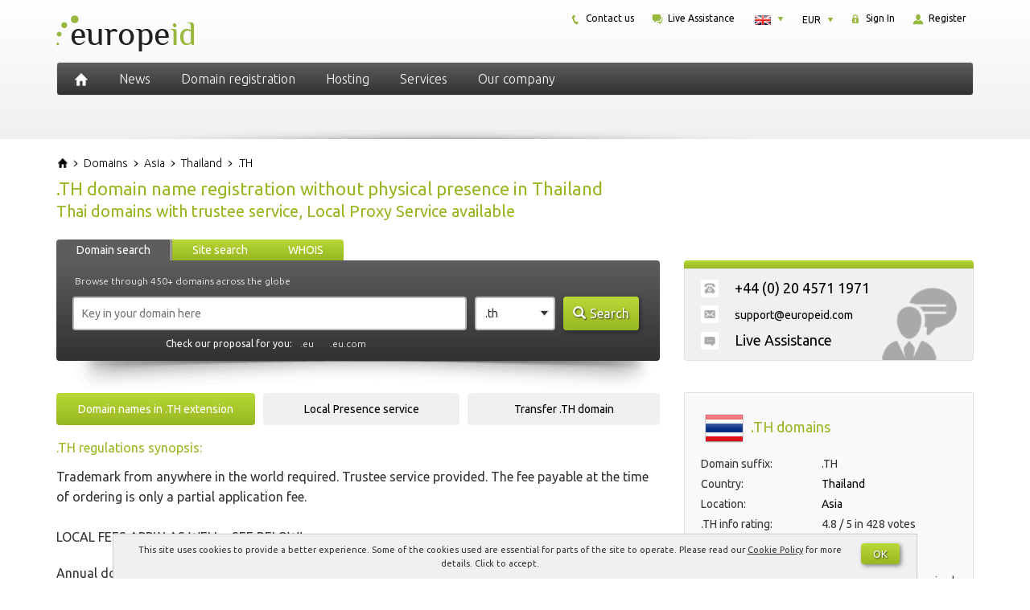

--- FILE ---
content_type: text/html; charset=UTF-8
request_url: https://europeid.com/domains/asia/thailand/register-th/
body_size: 25162
content:
<!DOCTYPE html>
<html dir="ltr" lang="en-US" prefix="og: https://ogp.me/ns#" class="no-js">
    <head>
        <meta charset="UTF-8">
        <meta name="viewport" content="width=device-width, initial-scale=1">
        <meta name="author" content="EuropeID">

        <link rel="profile" href="http://gmpg.org/xfn/11">
        <link rel="icon" href="https://europeid.com/favicon.ico" type="image/x-icon" />
        <link rel="shortcut icon" href="https://europeid.com/favicon.ico" type="image/x-icon" />

        <link rel="preconnect" href="https://fonts.googleapis.com">
        <link rel="preconnect" href="https://fonts.gstatic.com" crossorigin>
        <link href="https://fonts.googleapis.com/css2?family=Ubuntu:ital,wght@0,300;0,400;0,700;1,300;1,400;1,700&display=swap" rel="stylesheet">

        <!--[if lt IE 9]>
        <script src="https://europeid.com/wp-content/themes/europeid/js/html5.js"></script>
        <![endif]-->

        <title>Thailand: Register a .TH domain with Local Agent</title>
	<style>img:is([sizes="auto" i], [sizes^="auto," i]) { contain-intrinsic-size: 3000px 1500px }</style>
	<link rel="alternate" href="https://europeid.com/domains/asia/thailand/register-th/" hreflang="en" />
<link rel="alternate" href="https://europeid.pl/domeny/azja/tajlandia/rejestracja-th/" hreflang="pl" />
<meta name="description" content=".TH domain registration in Thailand with Local Trustee service available. Regulations of Thai domain authority. Register .TH domains with Local Proxy service.">
		<meta name="keywords" content=".TH, domain, name, local, presence, trustee, service, registration, register, Thailand, Thai">
		<link rel="canonical" href="https://europeid.com/domains/asia/thailand/register-th/">
		<link rel='stylesheet' id='wp-block-library-css' href='https://europeid.com/wp/wp-includes/css/dist/block-library/style.min.css?ver=b936921b3d03f91bac91ec8acbc8e614' type='text/css' media='all' />
<style id='classic-theme-styles-inline-css' type='text/css'>
/*! This file is auto-generated */
.wp-block-button__link{color:#fff;background-color:#32373c;border-radius:9999px;box-shadow:none;text-decoration:none;padding:calc(.667em + 2px) calc(1.333em + 2px);font-size:1.125em}.wp-block-file__button{background:#32373c;color:#fff;text-decoration:none}
</style>
<link rel='stylesheet' id='aioseo/css/src/vue/standalone/blocks/table-of-contents/global.scss-css' href='https://europeid.com/wp-content/plugins/all-in-one-seo-pack/dist/Lite/assets/css/table-of-contents/global.e90f6d47.css?ver=4.9.0' type='text/css' media='all' />
<style id='global-styles-inline-css' type='text/css'>
:root{--wp--preset--aspect-ratio--square: 1;--wp--preset--aspect-ratio--4-3: 4/3;--wp--preset--aspect-ratio--3-4: 3/4;--wp--preset--aspect-ratio--3-2: 3/2;--wp--preset--aspect-ratio--2-3: 2/3;--wp--preset--aspect-ratio--16-9: 16/9;--wp--preset--aspect-ratio--9-16: 9/16;--wp--preset--color--black: #000000;--wp--preset--color--cyan-bluish-gray: #abb8c3;--wp--preset--color--white: #ffffff;--wp--preset--color--pale-pink: #f78da7;--wp--preset--color--vivid-red: #cf2e2e;--wp--preset--color--luminous-vivid-orange: #ff6900;--wp--preset--color--luminous-vivid-amber: #fcb900;--wp--preset--color--light-green-cyan: #7bdcb5;--wp--preset--color--vivid-green-cyan: #00d084;--wp--preset--color--pale-cyan-blue: #8ed1fc;--wp--preset--color--vivid-cyan-blue: #0693e3;--wp--preset--color--vivid-purple: #9b51e0;--wp--preset--gradient--vivid-cyan-blue-to-vivid-purple: linear-gradient(135deg,rgba(6,147,227,1) 0%,rgb(155,81,224) 100%);--wp--preset--gradient--light-green-cyan-to-vivid-green-cyan: linear-gradient(135deg,rgb(122,220,180) 0%,rgb(0,208,130) 100%);--wp--preset--gradient--luminous-vivid-amber-to-luminous-vivid-orange: linear-gradient(135deg,rgba(252,185,0,1) 0%,rgba(255,105,0,1) 100%);--wp--preset--gradient--luminous-vivid-orange-to-vivid-red: linear-gradient(135deg,rgba(255,105,0,1) 0%,rgb(207,46,46) 100%);--wp--preset--gradient--very-light-gray-to-cyan-bluish-gray: linear-gradient(135deg,rgb(238,238,238) 0%,rgb(169,184,195) 100%);--wp--preset--gradient--cool-to-warm-spectrum: linear-gradient(135deg,rgb(74,234,220) 0%,rgb(151,120,209) 20%,rgb(207,42,186) 40%,rgb(238,44,130) 60%,rgb(251,105,98) 80%,rgb(254,248,76) 100%);--wp--preset--gradient--blush-light-purple: linear-gradient(135deg,rgb(255,206,236) 0%,rgb(152,150,240) 100%);--wp--preset--gradient--blush-bordeaux: linear-gradient(135deg,rgb(254,205,165) 0%,rgb(254,45,45) 50%,rgb(107,0,62) 100%);--wp--preset--gradient--luminous-dusk: linear-gradient(135deg,rgb(255,203,112) 0%,rgb(199,81,192) 50%,rgb(65,88,208) 100%);--wp--preset--gradient--pale-ocean: linear-gradient(135deg,rgb(255,245,203) 0%,rgb(182,227,212) 50%,rgb(51,167,181) 100%);--wp--preset--gradient--electric-grass: linear-gradient(135deg,rgb(202,248,128) 0%,rgb(113,206,126) 100%);--wp--preset--gradient--midnight: linear-gradient(135deg,rgb(2,3,129) 0%,rgb(40,116,252) 100%);--wp--preset--font-size--small: 13px;--wp--preset--font-size--medium: 20px;--wp--preset--font-size--large: 36px;--wp--preset--font-size--x-large: 42px;--wp--preset--spacing--20: 0.44rem;--wp--preset--spacing--30: 0.67rem;--wp--preset--spacing--40: 1rem;--wp--preset--spacing--50: 1.5rem;--wp--preset--spacing--60: 2.25rem;--wp--preset--spacing--70: 3.38rem;--wp--preset--spacing--80: 5.06rem;--wp--preset--shadow--natural: 6px 6px 9px rgba(0, 0, 0, 0.2);--wp--preset--shadow--deep: 12px 12px 50px rgba(0, 0, 0, 0.4);--wp--preset--shadow--sharp: 6px 6px 0px rgba(0, 0, 0, 0.2);--wp--preset--shadow--outlined: 6px 6px 0px -3px rgba(255, 255, 255, 1), 6px 6px rgba(0, 0, 0, 1);--wp--preset--shadow--crisp: 6px 6px 0px rgba(0, 0, 0, 1);}:where(.is-layout-flex){gap: 0.5em;}:where(.is-layout-grid){gap: 0.5em;}body .is-layout-flex{display: flex;}.is-layout-flex{flex-wrap: wrap;align-items: center;}.is-layout-flex > :is(*, div){margin: 0;}body .is-layout-grid{display: grid;}.is-layout-grid > :is(*, div){margin: 0;}:where(.wp-block-columns.is-layout-flex){gap: 2em;}:where(.wp-block-columns.is-layout-grid){gap: 2em;}:where(.wp-block-post-template.is-layout-flex){gap: 1.25em;}:where(.wp-block-post-template.is-layout-grid){gap: 1.25em;}.has-black-color{color: var(--wp--preset--color--black) !important;}.has-cyan-bluish-gray-color{color: var(--wp--preset--color--cyan-bluish-gray) !important;}.has-white-color{color: var(--wp--preset--color--white) !important;}.has-pale-pink-color{color: var(--wp--preset--color--pale-pink) !important;}.has-vivid-red-color{color: var(--wp--preset--color--vivid-red) !important;}.has-luminous-vivid-orange-color{color: var(--wp--preset--color--luminous-vivid-orange) !important;}.has-luminous-vivid-amber-color{color: var(--wp--preset--color--luminous-vivid-amber) !important;}.has-light-green-cyan-color{color: var(--wp--preset--color--light-green-cyan) !important;}.has-vivid-green-cyan-color{color: var(--wp--preset--color--vivid-green-cyan) !important;}.has-pale-cyan-blue-color{color: var(--wp--preset--color--pale-cyan-blue) !important;}.has-vivid-cyan-blue-color{color: var(--wp--preset--color--vivid-cyan-blue) !important;}.has-vivid-purple-color{color: var(--wp--preset--color--vivid-purple) !important;}.has-black-background-color{background-color: var(--wp--preset--color--black) !important;}.has-cyan-bluish-gray-background-color{background-color: var(--wp--preset--color--cyan-bluish-gray) !important;}.has-white-background-color{background-color: var(--wp--preset--color--white) !important;}.has-pale-pink-background-color{background-color: var(--wp--preset--color--pale-pink) !important;}.has-vivid-red-background-color{background-color: var(--wp--preset--color--vivid-red) !important;}.has-luminous-vivid-orange-background-color{background-color: var(--wp--preset--color--luminous-vivid-orange) !important;}.has-luminous-vivid-amber-background-color{background-color: var(--wp--preset--color--luminous-vivid-amber) !important;}.has-light-green-cyan-background-color{background-color: var(--wp--preset--color--light-green-cyan) !important;}.has-vivid-green-cyan-background-color{background-color: var(--wp--preset--color--vivid-green-cyan) !important;}.has-pale-cyan-blue-background-color{background-color: var(--wp--preset--color--pale-cyan-blue) !important;}.has-vivid-cyan-blue-background-color{background-color: var(--wp--preset--color--vivid-cyan-blue) !important;}.has-vivid-purple-background-color{background-color: var(--wp--preset--color--vivid-purple) !important;}.has-black-border-color{border-color: var(--wp--preset--color--black) !important;}.has-cyan-bluish-gray-border-color{border-color: var(--wp--preset--color--cyan-bluish-gray) !important;}.has-white-border-color{border-color: var(--wp--preset--color--white) !important;}.has-pale-pink-border-color{border-color: var(--wp--preset--color--pale-pink) !important;}.has-vivid-red-border-color{border-color: var(--wp--preset--color--vivid-red) !important;}.has-luminous-vivid-orange-border-color{border-color: var(--wp--preset--color--luminous-vivid-orange) !important;}.has-luminous-vivid-amber-border-color{border-color: var(--wp--preset--color--luminous-vivid-amber) !important;}.has-light-green-cyan-border-color{border-color: var(--wp--preset--color--light-green-cyan) !important;}.has-vivid-green-cyan-border-color{border-color: var(--wp--preset--color--vivid-green-cyan) !important;}.has-pale-cyan-blue-border-color{border-color: var(--wp--preset--color--pale-cyan-blue) !important;}.has-vivid-cyan-blue-border-color{border-color: var(--wp--preset--color--vivid-cyan-blue) !important;}.has-vivid-purple-border-color{border-color: var(--wp--preset--color--vivid-purple) !important;}.has-vivid-cyan-blue-to-vivid-purple-gradient-background{background: var(--wp--preset--gradient--vivid-cyan-blue-to-vivid-purple) !important;}.has-light-green-cyan-to-vivid-green-cyan-gradient-background{background: var(--wp--preset--gradient--light-green-cyan-to-vivid-green-cyan) !important;}.has-luminous-vivid-amber-to-luminous-vivid-orange-gradient-background{background: var(--wp--preset--gradient--luminous-vivid-amber-to-luminous-vivid-orange) !important;}.has-luminous-vivid-orange-to-vivid-red-gradient-background{background: var(--wp--preset--gradient--luminous-vivid-orange-to-vivid-red) !important;}.has-very-light-gray-to-cyan-bluish-gray-gradient-background{background: var(--wp--preset--gradient--very-light-gray-to-cyan-bluish-gray) !important;}.has-cool-to-warm-spectrum-gradient-background{background: var(--wp--preset--gradient--cool-to-warm-spectrum) !important;}.has-blush-light-purple-gradient-background{background: var(--wp--preset--gradient--blush-light-purple) !important;}.has-blush-bordeaux-gradient-background{background: var(--wp--preset--gradient--blush-bordeaux) !important;}.has-luminous-dusk-gradient-background{background: var(--wp--preset--gradient--luminous-dusk) !important;}.has-pale-ocean-gradient-background{background: var(--wp--preset--gradient--pale-ocean) !important;}.has-electric-grass-gradient-background{background: var(--wp--preset--gradient--electric-grass) !important;}.has-midnight-gradient-background{background: var(--wp--preset--gradient--midnight) !important;}.has-small-font-size{font-size: var(--wp--preset--font-size--small) !important;}.has-medium-font-size{font-size: var(--wp--preset--font-size--medium) !important;}.has-large-font-size{font-size: var(--wp--preset--font-size--large) !important;}.has-x-large-font-size{font-size: var(--wp--preset--font-size--x-large) !important;}
:where(.wp-block-post-template.is-layout-flex){gap: 1.25em;}:where(.wp-block-post-template.is-layout-grid){gap: 1.25em;}
:where(.wp-block-columns.is-layout-flex){gap: 2em;}:where(.wp-block-columns.is-layout-grid){gap: 2em;}
:root :where(.wp-block-pullquote){font-size: 1.5em;line-height: 1.6;}
</style>
<link rel='stylesheet' id='font-awesome-css' href='https://europeid.com/wp-content/themes/europeid/css/font-awesome.min.css' type='text/css' media='all' />
<link rel='stylesheet' id='bootstrap-css' href='https://europeid.com/wp-content/themes/europeid/css/bootstrap.min.css' type='text/css' media='all' />
<link rel='stylesheet' id='style-css' href='https://europeid.com/wp-content/themes/europeid/style.min.css' type='text/css' media='all' />
<script type="text/javascript" src="https://europeid.com/wp/wp-includes/js/jquery/jquery.min.js?ver=3.7.1" id="jquery-core-js"></script>
<script type="text/javascript" src="https://europeid.com/wp/wp-includes/js/jquery/jquery-migrate.min.js?ver=3.4.1" id="jquery-migrate-js"></script>
    <!-- Google tag (gtag.js) -->
    <script async src="https://www.googletagmanager.com/gtag/js?id=G-VC2V51CVN5"></script>
    <script>
        window.dataLayer = window.dataLayer || [];

        function gtag() {
            dataLayer.push(arguments);
        }
        gtag('js', new Date());

        gtag('config', 'G-VC2V51CVN5');
    </script>
    <script type="text/javascript">
        window.globalHost = "https://europeid.com/wp-content/themes/europeid";
        window.globalSiteTitle = "EuropeID";
    </script>

            <script type="text/javascript">
            jQuery(document).ready(function() {
                document.addEventListener('copy', addLink);
            });
        </script>
    
<style type="text/css">.recentcomments a{display:inline !important;padding:0 !important;margin:0 !important;}</style>		<style type="text/css" id="wp-custom-css">
			.terms-menu > li {
	margin-bottom: 10px;
}
.back-to-top > a {
	font-size: 14px;
}		</style>
		    </head>

    <body class="wp-theme-europeid hentry">

        <a id="dynamic-to-top" class="hidden-xs">
            <span class="glyphicon glyphicon-chevron-up">&nbsp;</span>
        </a>

        <header class="container-fluid header">
            <div class="row">
                <div class="container header-content">

                    <div class="row">
                        <div class="col-lg-4 col-md-4 col-sm-12 col-xs-12 header-logo text-center-xs text-center-sm">
                            <a href="https://europeid.com" rel="home">
    <img src="https://europeid.com/wp-content/themes/europeid/images/logo.png" alt="EuropeID" />
</a>                        </div> <!-- .header-logo -->

                        <div class="col-lg-8 col-md-8 hidden-xs hidden-sm header-small-menu">
                            <div id="smallMenuTop">
    <div class="smallMenuTopBox signInBox">
        <div id="login" class="txt">
            <a href="https://clients.europeid.com/cart/domains/search.html#create_new_account" title="">
                <img src="https://europeid.com/wp-content/themes/europeid/images/icon-register.png" alt="" />
                Register            </a>
        </div>
    </div>
    <div class="smallMenuTopBox signInBox">
        <div id="login" class="txt">
            <a href="https://clients.europeid.com/CLIENT/Account.mvc/LogOn?langid=3" title="">
                <img src="https://europeid.com/wp-content/themes/europeid/images/icon-secure.png" alt="" />
                Sign In            </a>
        </div>
    </div>
    <div id="currencyBox" class="smallMenuTopBox currencyActive">
        <div class="currency">
            <dl id="curr" class="dropdown-curr">
                <dt><a><span>EUR</span></a></dt>
                <dd>
                    <ul>
                        <li><a id="USD">USD<span class="value">USD</span></a></li><li><a id="DKK">DKK<span class="value">DKK</span></a></li><li><a id="EUR">EUR<span class="value">EUR</span></a></li>                    </ul>
                </dd>
            </dl>
        </div>
    </div>
    <div class="smallMenuTopBox languageActive">
        <div class="language">
            <dl id="lang" class="dropdown-lang">
                <dt>
                    <a><span><img class="flag" src="https://europeid.com/wp-content/themes/europeid/images/EN-lang.png" alt="EN" /></span></a>
                </dt>
                <dd>
                    <ul>
                                                    <li>
                                <a lang="en-US" hreflang="en-US" href="https://europeid.com/domains/asia/thailand/register-th/?currency=EUR&#038;idn=EU">
                                    <img class="flag" src="https://europeid.com/wp-content/themes/europeid/images/EN-lang.png" alt="EN" />
                                </a>
                            </li>
                                                    <li>
                                <a lang="pl-PL" hreflang="pl-PL" href="https://europeid.pl/domeny/azja/tajlandia/rejestracja-th/?currency=EUR&#038;idn=EU">
                                    <img class="flag" src="https://europeid.com/wp-content/themes/europeid/images/PL-lang.png" alt="PL" />
                                </a>
                            </li>
                                            </ul>
                </dd>
            </dl>
        </div>
    </div>
            <div class="smallMenuTopBox">
            <div class="txt">
                <a target="_blank" onclick="window.event.preventDefault(); this.newWindow=window.open('https://chat.web-solutions.eu/client.php?locale=en&url=https://europeid.com/domains/asia/thailand/register-th&referrer=https://europeid.com&style=eid', 'chat', 'toolbar=0,scrollbars=0,location=0,status=1,menubar=0,width=640,height=480,resizable=1'); this.newWindow.focus();">
                    <img src="https://europeid.com/wp-content/themes/europeid/images/icon-live-support.png" alt="" />
                    Live Assistance                </a>
            </div>
        </div>
        <div class="smallMenuTopBox">
        <div class="txt">
            <a href="https://europeid.com/our-company/contact/" title="">
                <img src="https://europeid.com/wp-content/themes/europeid/images/icon-phone.png" alt="" />
                Contact us            </a>
        </div>
    </div>
</div> <!-- #smallMenuTop -->                        </div> <!-- .header-small-menu -->
                    </div>

                    <div class="row">
                        <div class="col-lg-12 col-md-12 col-sm-12 col-xs-12 header-menu">
                            <nav id="primary-navigation" class="navbar navbar-default top-navigation" role="navigation">
    <!-- Brand and toggle get grouped for better mobile display -->
    <div class="navbar-header">
        <button type="button" class="navbar-toggle collapsed" data-toggle="collapse" data-target="#navbar" aria-expanded="false" aria-controls="navbar">
            <span class="sr-only">Toggle navigation</span>
            <span class="icon-bar top-bar"></span>
            <span class="icon-bar middle-bar"></span>
            <span class="icon-bar bottom-bar"></span>
        </button>

        <a href="https://europeid.com" rel="home" title="EuropeID" class="iconHome">
            <img src="https://europeid.com/wp-content/themes/europeid/images/icon-home.png" alt="EuropeID" />
        </a>

        <a href="" rel="home" title="Settings" class="iconHome icon-settings hidden-lg hidden-md">
            <i class="fa fa-cogs"></i>
        </a>
    </div>

    <!-- Collect the nav links, forms, and other content for toggling -->
    <div id="navbar" class="collapse navbar-collapse navbar-ex1-collapse nopadding">
        <div class="menu-1-primary-menu-en-container"><ul id="menu-1-primary-menu-en" class="menu"><li id="menu-item-549" class="menu-item menu-item-type-post_type menu-item-object-page"><a href="https://europeid.com/news/" class="insideLink">News</a></li>
<li id="menu-item-1370" class="menu-item menu-item-type-post_type menu-item-object-page menu-item-has-childrenmenu-item menu-item-type-post_type menu-item-object-page menu-item-has-children dropdown"><i  class="insideLink dropdown-toggle fa fa-caret-down pull-right hidden-lg hidden-md" data-toggle="dropdown" role="button" aria-haspopup="true" aria-expanded="false"></i><a href="https://europeid.com/domains/all/" class="insideLink">Domain registration</a>
<ul class="dropdown-menu sub-menu">
	<li id="menu-item-184" class="menu-item menu-item-type-custom menu-item-object-custom"><a href="https://clients.europeid.com/cart/domains/search.html" class="insideLink">Check domain availability</a></li>
	<li id="menu-item-17" class="menu-item menu-item-type-post_type menu-item-object-page"><a href="https://europeid.com/domains/europe/" class="insideLink">Europe</a></li>
	<li id="menu-item-187" class="menu-item menu-item-type-post_type menu-item-object-page"><a href="https://europeid.com/domains/all/" class="insideLink">All available domains</a></li>
	<li id="menu-item-35" class="menu-item menu-item-type-post_type menu-item-object-page"><a href="https://europeid.com/domains/asia/" class="insideLink">Asia</a></li>
	<li id="menu-item-177" class="menu-item menu-item-type-post_type menu-item-object-page"><a href="https://europeid.com/domains/global/" class="insideLink">International domains</a></li>
	<li id="menu-item-33" class="menu-item menu-item-type-post_type menu-item-object-page"><a href="https://europeid.com/domains/middle-east/" class="insideLink">Middle East</a></li>
	<li id="menu-item-192" class="menu-item menu-item-type-post_type menu-item-object-page"><a href="https://europeid.com/domains/new/" class="insideLink">New gTLD&#8217;s</a></li>
	<li id="menu-item-34" class="menu-item menu-item-type-post_type menu-item-object-page"><a href="https://europeid.com/domains/africa/" class="insideLink">Africa</a></li>
	<li id="menu-item-198" class="menu-item menu-item-type-post_type menu-item-object-page"><a href="https://europeid.com/domains/local-presence/" class="insideLink">Trustee TLD&#8217;s</a></li>
	<li id="menu-item-32" class="menu-item menu-item-type-post_type menu-item-object-page"><a href="https://europeid.com/domains/north-and-central-america/" class="insideLink">North America</a></li>
	<li id="menu-item-58" class="menu-item menu-item-type-post_type menu-item-object-page"><a href="https://europeid.com/domains/preregistration/" class="insideLink">Preregistration</a></li>
	<li id="menu-item-172" class="menu-item menu-item-type-post_type menu-item-object-page"><a href="https://europeid.com/domains/south-america/" class="insideLink">South America</a></li>
	<li id="menu-item-195" class="menu-item menu-item-type-post_type menu-item-object-page"><a href="https://europeid.com/domains/domain-transfer/" class="insideLink">Domain transfer</a></li>
	<li id="menu-item-173" class="menu-item menu-item-type-post_type menu-item-object-page"><a href="https://europeid.com/domains/australia-and-oceania/" class="insideLink">Australia and Oceania</a></li>
</ul>
</li>
<li id="menu-item-1372" class="menu-item menu-item-type-post_type menu-item-object-page menu-item-has-childrenmenu-item menu-item-type-post_type menu-item-object-page menu-item-has-children dropdown"><i  class="insideLink dropdown-toggle fa fa-caret-down pull-right hidden-lg hidden-md" data-toggle="dropdown" role="button" aria-haspopup="true" aria-expanded="false"></i><a href="https://europeid.com/hosting/hosting-in-europe/" class="insideLink">Hosting</a>
<ul class="dropdown-menu sub-menu">
	<li id="menu-item-252" class="menu-item menu-item-type-post_type menu-item-object-page"><a href="https://europeid.com/hosting/hosting-in-europe/" class="insideLink">Hosting in Europe</a></li>
	<li id="menu-item-229" class="menu-item menu-item-type-post_type menu-item-object-page"><a href="https://europeid.com/hosting/webshop/" class="insideLink">Webshop</a></li>
	<li id="menu-item-227" class="menu-item menu-item-type-post_type menu-item-object-page"><a href="https://europeid.com/hosting/ssl-certificates/" class="insideLink">SSL Certificates</a></li>
	<li id="menu-item-438" class="menu-item menu-item-type-custom menu-item-object-custom"><a href="https://clients.web-solutions.eu/www/serverstatus/show.html" class="insideLink">Server status</a></li>
</ul>
</li>
<li id="menu-item-1373" class="menu-item menu-item-type-post_type menu-item-object-page menu-item-has-childrenmenu-item menu-item-type-post_type menu-item-object-page menu-item-has-children dropdown"><i  class="insideLink dropdown-toggle fa fa-caret-down pull-right hidden-lg hidden-md" data-toggle="dropdown" role="button" aria-haspopup="true" aria-expanded="false"></i><a href="https://europeid.com/services/local-presence-service/" class="insideLink">Services</a>
<ul class="dropdown-menu sub-menu">
	<li id="menu-item-249" class="menu-item menu-item-type-post_type menu-item-object-page"><a href="https://europeid.com/services/local-presence-service/" class="insideLink">Local presence service</a></li>
	<li id="menu-item-242" class="menu-item menu-item-type-post_type menu-item-object-page"><a href="https://europeid.com/services/domain-management/" class="insideLink">Domain management</a></li>
	<li id="menu-item-245" class="menu-item menu-item-type-post_type menu-item-object-page"><a href="https://europeid.com/services/brand-protection/" class="insideLink">Brand protection</a></li>
	<li id="menu-item-244" class="menu-item menu-item-type-post_type menu-item-object-page"><a href="https://europeid.com/services/portfolio-consolidation/" class="insideLink">Portfolio consolidation</a></li>
	<li id="menu-item-292" class="menu-item menu-item-type-post_type menu-item-object-page"><a href="https://europeid.com/services/trademark-submission-service/" class="insideLink">Trademark submission service</a></li>
	<li id="menu-item-243" class="menu-item menu-item-type-post_type menu-item-object-page"><a href="https://europeid.com/services/portfolio-audit/" class="insideLink">Domain Portfolio Audit</a></li>
	<li id="menu-item-1523" class="menu-item menu-item-type-post_type menu-item-object-page"><a href="https://europeid.com/services/mobile-friendly-test/" class="insideLink">Mobile-Friendly Test</a></li>
	<li id="menu-item-1673" class="menu-item menu-item-type-post_type menu-item-object-page"><a href="https://europeid.com/support/" class="insideLink">EuropeID Help Center</a></li>
</ul>
</li>
<li id="menu-item-1382" class="menu-item menu-item-type-post_type menu-item-object-page menu-item-has-childrenmenu-item menu-item-type-post_type menu-item-object-page menu-item-has-children dropdown"><i  class="insideLink dropdown-toggle fa fa-caret-down pull-right hidden-lg hidden-md" data-toggle="dropdown" role="button" aria-haspopup="true" aria-expanded="false"></i><a href="https://europeid.com/our-company/about-us/" class="insideLink">Our company</a>
<ul class="dropdown-menu sub-menu">
	<li id="menu-item-1668" class="menu-item menu-item-type-post_type menu-item-object-page"><a href="https://europeid.com/terms/" class="insideLink">Terms &#038; Conditions</a></li>
	<li id="menu-item-66" class="menu-item menu-item-type-post_type menu-item-object-page"><a href="https://europeid.com/our-company/about-us/" class="insideLink">About us</a></li>
	<li id="menu-item-258" class="menu-item menu-item-type-post_type menu-item-object-page"><a href="https://europeid.com/our-company/careers/" class="insideLink">Careers</a></li>
	<li id="menu-item-158" class="menu-item menu-item-type-post_type menu-item-object-page"><a href="https://europeid.com/our-company/contact/" class="insideLink">Contact us</a></li>
	<li id="menu-item-65" class="menu-item menu-item-type-post_type menu-item-object-page"><a href="https://europeid.com/our-company/partner-program/" class="insideLink">Partner program</a></li>
</ul>
</li>
</ul></div>    </div><!-- /.navbar-collapse --> 
</nav>                        </div> <!-- .header-menu -->
                    </div>

                    <div class="header-shadow">
                        <img src="https://europeid.com/wp-content/themes/europeid/images/header-shadow.png" class="img-responsive">
                    </div>

                </div> <!-- .header-content -->
            </div> <!-- .row -->
        </header> <!-- .header -->

<section class="container-fluid section">

    <div class="row">

        <div class="container section-content top-buffer-20 bottom-buffer-20" vocab="http://schema.org/" typeof="Product">

            <div class="row">

                <div class="col-lg-12 col-md-12 col-sm-12 col-xs-12 breadcrumbs">
                        <div class="breadcrumbs" itemscope itemtype="https://schema.org/BreadcrumbList">

        <div class="bcrumb1" itemprop="itemListElement" itemscope itemtype="https://schema.org/ListItem">
            <a href="https://europeid.com/" title="EuropeID" itemprop="item">
                <span itemprop="name">EuropeID</span>
            </a>
            <meta itemprop="position" content="1" />
        </div>

                                    <div class="bcrumb2 " itemprop="itemListElement" itemscope itemtype="https://schema.org/ListItem">
                    <img class="bcrumbSep" src="https://europeid.com/wp-content/themes/europeid/images/breadcrumb-arrow.png" width="7" height="7"/>
                    <a href="https://europeid.com/domains/" title="Domain names" itemprop="item">
                        <span itemprop="name">Domains</span>
                    </a>
                    <meta itemprop="position" content="2" />
                </div>
                            <div class="bcrumb2 activeMenu" itemprop="itemListElement" itemscope itemtype="https://schema.org/ListItem">
                    <img class="bcrumbSep" src="https://europeid.com/wp-content/themes/europeid/images/breadcrumb-arrow.png" width="7" height="7"/>
                    <a href="https://europeid.com/domains/asia/" title="Domains in Asia" itemprop="item">
                        <span itemprop="name">Asia</span>
                    </a>
                    <meta itemprop="position" content="3" />
                </div>
                            <div class="bcrumb2 " itemprop="itemListElement" itemscope itemtype="https://schema.org/ListItem">
                    <img class="bcrumbSep" src="https://europeid.com/wp-content/themes/europeid/images/breadcrumb-arrow.png" width="7" height="7"/>
                    <a href="https://europeid.com/domains/asia/thailand/" title="Domains in Thailand" itemprop="item">
                        <span itemprop="name">Thailand</span>
                    </a>
                    <meta itemprop="position" content="4" />
                </div>
                            <div class="bcrumb2 " itemprop="itemListElement" itemscope itemtype="https://schema.org/ListItem">
                    <img class="bcrumbSep" src="https://europeid.com/wp-content/themes/europeid/images/breadcrumb-arrow.png" width="7" height="7"/>
                    <a href="https://europeid.com/domains/asia/thailand/register-th/" title=".TH domains" itemprop="item">
                        <span itemprop="name">.TH</span>
                    </a>
                    <meta itemprop="position" content="5" />
                </div>
                    
    </div>
                        
                </div>

                <div class="col-lg-12 col-md-12 col-sm-12 col-xs-12 title">
                    
<h1 class="entry-title">.TH domain name registration without physical presence in Thailand</h1>
<h2>Thai domains with trustee service, Local Proxy Service available</h2>
                </div> <!-- .title -->

                <div class="col-lg-8 col-md-8 col-sm-7 col-xs-12 top-buffer-40 bottom-buffer-20">
                    <div class="col-lg-12 col-md-12 col-sm-12 col-xs-12 nopadding search">
                        <div class="search-form">
    <div class="search-blank-bg hidden-sm hidden-xs"></div>
    <div id="search_tab_form"  data-show="search_gtlds" class="searchTab searchTabLeft   searchTabActive">Domain search</div>
    <div id="search_tab_site"  data-show="search_site"  class="searchTab searchTabCenter " style="margin-left:123px;">Site search</div>
    <div id="search_tab_whois" data-show="search_whois" class="searchTab searchTabRight  " style="margin-left:243px;">WHOIS</div>

    <form id="search_gtlds" action="https://clients.europeid.com/cart/domains/search.html#search_results" method="post" class="search-show search-gtlds">
        <div class="search-info">
            <span>Browse through 450+ domains across the globe</span>
        </div>

        <input type="text" name="gtlds_dom_name" id="gtlds_dom_name" value="" placeholder="Key in your domain here" class="input-short" autocomplete="off">
        <select name="currency_type" id="currency_type" size="1" class="form-control small-select hidden">
            <option value="USD">USD</option><option value="DKK">DKK</option><option value="EUR" selected>EUR</option>        </select>
         
                        <select name="s_group" id="s_group">
                                    <option value=".th">.th</option>
                                                                            <option value=".co.th">.co.th</option>
                                                                                <option value=".in.th">.in.th</option>
                                                                                <option value=".or.th">.or.th</option>
                                                </select>
        
        <input type="hidden" name="min_chars" id="min_chars" value="2" />
        <input type="hidden" name="max_chars" id="max_chars" value="63" />

        <input type="hidden" name="page_id" id="page_id" value="" />

        <input type="hidden" name="search_hash"         id="search_hash"         value="" />
        <input type="hidden" name="user_hash"           id="user_hash"           value="" />
        <input type="hidden" name="d_names_without_dot" id="d_names_without_dot" value="" />
        <input type="hidden" name="d_names_with_dot"    id="d_names_with_dot"    value="" />
        <input type="hidden" name="customer_id"         id="customer_id"         value="" />
        <input type="hidden" name="check"               id="check"               value="" />
        <input type="hidden" name="start_search"        id="start_search"        value="" />
        <input type="hidden" name="outside"             id="outside"             value="yes" />
        <input type="hidden" name="action"              id="action"              value="start_search" />

        <button type="button" id="gtlds_search" class="button button-green full-width-xs" onclick="ga('send', 'event', 'Search', 'toCart', 'th', 424.00);">
            <span class="glyphicon glyphicon-search right-buffer-5"></span>Search        </button>

                    <div class="search-tld hidden-sm hidden-xs input-short">Check our proposal for you:<span><a href="https://europeid.com/domains/europe/europe/register-eu/">.eu</a></span><span><a href="https://europeid.com/domains/europe/europe/register-eu-com/">.eu.com</a></span></div>
            </form>

    <form id="search_site"  action="https://europeid.com/search-results/" method="post" class=" search-site">
        <div class="search-info">
            <span>Search all pages on the site</span>
        </div>

        <input id="term_name" name="term_name" placeholder="Enter a search term" class="domain_input default-value" type="text" value="" autocomplete="off">

        <button type="button" id="site_search" class="button button-green full-width-xs" onclick="ga('send', 'event', 'Search', 'toResults', '');">
            <span class="glyphicon glyphicon-search right-buffer-5"></span>Search        </button>

        <div class="search-tld" >
            <input id="term_tlds" name="term_tlds" type="checkbox" value="tlds" class="term_check" checked>TLDs            <input id="term_news" name="term_news" type="checkbox" value="news" class="term_check" >News            <input id="term_faqs" name="term_faqs" type="checkbox" value="faqs" class="term_check" >FAQ        </div>
    </form>

    
        <form id="search_whois" action="https://europeid.com/domains/global-whois/" method="post" class=" search-whois">
            <div class="search-info">
                <span>Enter domain name to check WHOIS database</span>
            </div>

            <input type="text" name="whois_dom_name_form" id="whois_dom_name_form" value="" placeholder="Enter a search term" autocomplete="off">

            <input type="hidden" name="whois_submit_post"  id="whois_submit_post"  value="0">
            <input type="hidden" name="whois_tld"          id="whois_tld"          value="">
            <input type="hidden" name="whois_status"       id="whois_status"       value="global">
            <input type="hidden" name="session"            id="session"            value="">

            <button type="button" id="whois_search_form" class="button button-green full-width-xs" onclick="ga('send', 'event', 'Search', 'toWhois', '');">
                <span class="glyphicon glyphicon-search right-buffer-5"></span>Whois
            </button>
        </form>

    
    <div id="tlds" hidden="hidden" data="..ninja.ac.ac.ae.ac.zm.academy.accountants.accountants landrush.accountants sunrise.ad.ae.ae.org.aero.af.africa.ag.agency.ai.al.am.an.ao.app.aq.ar.ar.com.art.as.asia.asso.dz.asso.fr.asso.mc.associates.associates landrush.associates sunrise.at.au.audio.audio landrush.audio sunrise.aw.ax.az.ba.baby.barcelona.bargains.bb.bd.be.beer.bet.bf.bg.bh.bi.bike.bingo.biz.biz.cy.biz.fj.biz.pk.biz.pl.biz.tj.biz.tr.bj.blackfriday.blackfriday landrush.blackfriday sunrise.blog.bm.bn.bo.boutique.bq.br.br.com.broker.bs.bt.builders.business.bv.bw.by.bz.bzh.ca.cab.camera.camp.capital.capital landrush.capital sunrise.cards.cards landrush.cards sunrise.care.care landrush.care sunrise.careers.cash.cash landrush.cash sunrise.catering.catering landrush.catering sunrise.cc.cd.center.cf.cg.ch.charity.cheap.christmas.church.church landrush.church sunrise.ci.ck.cl.claims.claims landrush.claims sunrise.cleaning.cleaning landrush.cleaning sunrise.click.click landrush.click sunrise.clinic.clinic landrush.clinic sunrise.clothing.cloud.club.cm.cn.cn.com.co.co.ao.co.at.co.bb.co.bw.co.ck.co.cm.co.cr.co.dm.co.ee.co.fk.co.gg.co.hu.co.id.co.il.co.im.co.in.co.ir.co.je.co.jp.co.ke.co.kr.co.ma.co.me.co.mu.co.mw.co.mz.co.na.co.nl.co.no.co.nz.co.om.co.pn.co.rs.co.sz.co.th.co.tt.co.tz.co.ug.co.uk.co.uz.co.ve.co.vi.co.yu.co.za.co.zm.co.zw.codes.coffee.com.com.ag.com.ai.com.al.com.am.com.ar.com.au.com.aw.com.az.com.ba.com.bb.com.bd.com.bh.com.bm.com.bn.com.bo.com.br.com.bs.com.bz.com.cm.com.cn.com.co.com.cw.com.cy.com.de.com.do.com.dz.com.ec.com.ee.com.eg.com.er.com.es.com.et.com.fj.com.fr.com.ge.com.gh.com.gi.com.gn.com.gp.com.gr.com.gt.com.gu.com.hk.com.hn.com.hr.com.iq.com.jm.com.jo.com.kg.com.kh.com.kw.com.ky.com.kz.com.lb.com.lc.com.lk.com.lr.com.lv.com.ly.com.mk.com.ml.com.mm.com.mo.com.mt.com.mu.com.mw.com.mx.com.my.com.na.com.nf.com.ng.com.np.com.om.com.pa.com.pe.com.pg.com.ph.com.pk.com.pl.com.pr.com.ps.com.pt.com.py.com.qa.com.ro.com.ru.com.sa.com.sb.com.sc.com.se.com.sg.com.sn.com.sv.com.td.com.tj.com.tn.com.tp.com.tr.com.tw.com.ua.com.uy.com.uz.com.ve.com.vi.com.vn.com.ye.community.community landrush.community sunrise.company.computer.condos.condos landrush.condos sunrise.construction.consulting.contractors.cooking.cool.coop.corsica.cr.credit.credit landrush.credit sunrise.creditcard.creditcard landrush.creditcard sunrise.cruises.cruises landrush.cruises sunrise.cs.cu.cv.cw.cx.cy.cymru.cz.dating.dating landrush.dating sunrise.de.de.com.delivery.dental.dental landrush.dental sunrise.dentist.design.dev.diamonds.digital.digital landrush.digital sunrise.direct.directory.discount.discount landrush.discount sunrise.dj.dk.dm.do.dog.domains.dz.ec.eco.edu.edu.iq.edu.lb.edu.ly.edu.mw.edu.ng.edu.vn.edu.za.education.ee.eg.eh.email.email landrush.email sunrise.engineering.engineering landrush.engineering sunrise.enterprises.equipment.er.es.estate.et.eu.eu.com.eus.events.events landrush.events sunrise.exchange.exchange landrush.exchange sunrise.expert.exposed.exposed landrush.fail.fail landrush.fail sunrise.farm.feedback.fi.finance.finance landrush.finance sunrise.financial.financial landrush.financial sunrise.firm.in.firm.ro.firm.ve.fish.fish landrush.fish sunrise.fitness.fitness landrush.fitness sunrise.fj.fk.flights.flights landrush.flights sunrise.florist.fm.fo.foundation.foundation landrush.fr.from.hr.fun.fund.fund landrush.fund sunrise.furniture.furniture landrush.furniture sunrise.ga.gal.gallery.gb.gb.com.gb.net.gd.ge.gen.in.gen.tr.gent.gf.gg.gh.gi.gift.gl.glass.global.gm.gmbh.gn.gov.gp.gq.gr.gr.com.graphics.gratis.gratis landrush.gratis sunrise.green.gripe.gripe landrush.gripe sunrise.group.gs.gt.gu.guide.guide landrush.guide sunrise.guitars.guru.gw.gy.health.hiphop.hiphop sunrise.hk.hm.hn.holdings.holiday.hosting.hosting landrush.hosting sunrise.house.hr.ht.hu.hu.com.id.ie.il.im.in.in.rs.in.th.inc.ind.in.industries.industries landrush.industries sunrise.info.info.ec.info.fj.info.hu.info.pl.info.ro.info.tr.info.ve.institute.insure.insure landrush.insure sunrise.int.int.mw.int.ve.international.investments.investments landrush.investments sunrise.io.iq.ir.irish.is.it.it.ao.its.me.iz.hr.je.jm.jo.jobs.jp.jp.net.jpn.com.juegos.juegos landrush.juegos sunrise.ke.kg.kh.ki.kitchen.km.kn.kp.kr.kr.com.kw.ky.kz.la.land.law.lb.lc.lease.lease landrush.lease sunrise.li.life.life landrush.life sunrise.lighting.limited.limited landrush.limited sunrise.limo.link.live.lk.loans.loans landrush.loans sunrise.lr.ls.lt.ltd.co.im.ltd.gi.ltd.uk.lu.lv.ly.ma.maison.maison landrush.maison sunrise.management.marketing.mc.md.me.me.uk.med.media.media landrush.media sunrise.men.menu.mg.mh.mil.mk.ml.mm.mn.mo.mobi.mobi.gp.mobi.ng.motorcycles.mp.mq.mr.ms.mt.mt-grandfathering.mt-preregistration.mu.museum.mv.mw.mx.my.mz.na.name.name.ae.name.fj.name.tr.nc.ne.ne.ke.ne.kr.net.net.ag.net.ai.net.al.net.ar.net.au.net.az.net.ba.net.bm.net.br.net.bz.net.cm.net.cn.net.co.net.cw.net.fj.net.gg.net.gp.net.gt.net.in.net.je.net.jm.net.kw.net.ly.net.ma.net.me.net.mu.net.mw.net.my.net.ng.net.nz.net.pg.net.ph.net.pl.net.ps.net.sc.net.tp.net.tt.net.vn.net.ye.news.nf.ng.ni.ninja.nl.no.no.com.nom.ad.nom.co.nom.es.nom.fr.nom.ro.nom.za.np.nr.nu.nz.off.ai.om.one.onl.online.or.at.or.cr.or.ke.or.kr.or.th.or.tz.org.org.ae.org.ag.org.ai.org.al.org.ar.org.au.org.az.org.ba.org.bb.org.bd.org.bm.org.br.org.bz.org.ck.org.cn.org.co.org.cy.org.do.org.dz.org.ec.org.ee.org.eg.org.es.org.et.org.fk.org.ge.org.gg.org.gh.org.gi.org.gn.org.gr.org.gt.org.gu.org.hk.org.hn.org.hu.org.id.org.il.org.im.org.in.org.iq.org.ir.org.je.org.jm.org.jo.org.kg.org.kh.org.kw.org.ky.org.kz.org.lb.org.lr.org.lv.org.ly.org.ma.org.me.org.mk.org.mo.org.mt.org.mu.org.mw.org.mx.org.my.org.mz.org.na.org.ng.org.np.org.nz.org.om.org.pa.org.pe.org.ph.org.pk.org.pl.org.pr.org.ps.org.pt.org.py.org.qa.org.ro.org.rs.org.ru.org.sa.org.sc.org.se.org.sg.org.sv.org.tn.org.tp.org.tr.org.tt.org.tw.org.ua.org.uk.org.uy.org.uz.org.ve.org.vi.org.vn.org.ye.org.yu.org.za.org.zm.organic.pa.partners.partners landrush.partners sunrise.parts.parts landrush.parts sunrise.pe.pf.pg.ph.photo.photography.photos.pics.pictures.pictures landrush.pictures sunrise.pk.pl.plc.co.im.plc.uk.plumbing.plus.pm.pn.poker.porn.pr.press.priv.me.priv.no.pro.productions.productions landrush.productions sunrise.properties.properties landrush.properties sunrise.property.property landrush.property sunrise.ps.pt.pub.sa.pw.py.qa.qc.com.quebec.quest.re.recipes.reisen.reisen landrush.reisen sunrise.ren.rentals.rentals landrush.rentals sunrise.repair.report.report landrush.report sunrise.restaurant.ro.rs.ru.ru.com.rw.sa.sa.com.sale.salon.sb.sc.school.schule.schule landrush.schule sunrise.scot.sd.se.se.com.se.net.services.services landrush.services sunrise.sex.sexy.sg.sh.shoes.shop.shop.hu.si.singles.sj.sk.sl.sm.sn.so.social.software.solar.solutions.space.sport.sr.st.store.su.supplies.supplies landrush.supplies sunrise.supply.supply landrush.supply sunrise.support.surgery.surgery landrush.surgery sunrise.sv.swiss.sx.sy.systems.sz.tattoo.tax.tax landrush.tax sunrise.tc.td.team.tech.technology.tel.tf.tg.th.tienda.tienda landrush.tienda sunrise.tips.tj.tk.tm.tm.cy.tm.fr.tm.hu.tm.mc.tm.mt.tm.ro.tm.se.tn.to.today.tools.tools landrush.tools sunrise.town.town landrush.town sunrise.toys.toys landrush.toys sunrise.tp.tr.training.travel.tt.tv.tv.tr.tw.tz.ua.ug.uk.uk.com.uk.net.ukgrandfath.ukprereg.ukpreregplus.um.university.university landrush.university sunrise.us.us.com.us.org.uy.uy.com.uz.va.vacations.vacations landrush.vacations sunrise.vc.ve.ventures.vg.vi.viajes.villas.villas landrush.villas sunrise.vision.vision landrush.vision sunrise.vn.voyage.vu.wales.watch.web.id.web.pk.web.tj.web.tr.wf.wiki.work.works.world.ws.wtf.wtf landrush.wtf sunrise.www.ro.xxx.xyz.ye.yt.yu.za.za.com.zm.zone.zr.zw.москва.рф.中国.中國 .香港.한국."></div>

</div> <!-- .search-form -->

<div class="search-shadow">
    <img src="https://europeid.com/wp-content/themes/europeid/images/search-box-shadow.png" alt="">
</div> <!-- .search-shadow -->
                    </div> <!-- .search -->

                    <div id="content" class="col-lg-12 col-md-12 col-sm-12 col-xs-12 nopadding content">
                        

    
    <ul id="tabs" class="nav nav-tabs nav-justified" data-tabs="tabs">
        <li class="active">
            <a href="#tab1" data-toggle="tab" title="Domain names in .TH extension" >
                <span>Domain names in .TH extension</span>
            </a>
        </li>
                    <li>
                <a href="#tab2" data-toggle="tab" title="Local Presence service" >
                    <span>Local Presence service</span>
                </a>
            </li>
                <li>
            <a href="#tab3" data-toggle="tab" title="Transfer .TH domain" >
                <span>Transfer .TH domain</span>
            </a>
        </li>
    </ul>

    <div id="my-tab-content" class="col-lg-12 col-md-12 col-sm-12 col-xs-12 nopadding tab-content">

        <div class="tab-pane active col-md-12 col-sm-12 col-xs-12 nopadding bottom-buffer-20" id="tab1">

            <div class="bottom-buffer-20">
                
                <h4>.TH regulations synopsis:</h4>
                <p>Trademark from anywhere in the world required. Trustee service provided. The fee payable at the time of ordering is only a partial application fee. <br />
<br />
LOCAL FEES APPLY AS WELL - SEE BELOW!</p>
                <p>
                                            Annual domain charge: EUR 424.00                                                                <br />Annual Local Presence/Trustee Service charge (if applicable): EUR 424.00                                    </p>
                <p>DNS Service/Web forwarding is included, at no additional cost.</p>            </div>

                            <h4>Disclaimer:</h4>
                <p>The fee payable at the time of ordering through this website cover our fees for domain registration, as well as the first years annual domain fee and Trustee service. Other fees apply, including a 115000 TBH (one hundred fifteen thousand Thai Baht) first year local application fee and annual contribution to a specific Thai non-profit selected by the Thai Domain Authority (see more information below). Future years only the 105000 THB non-profit contribution is required.<br />
<br />
All local charges from second level TH domain name registration fees will be donated to the non-profit Thai Network Information Center Foundation, whose main targets are:<br />
- support Internet Infrastructure Development activities in Thailand<br />
- enable efficient information exchange within the country<br />
- promote activities to bring Internet signals to remote communities at affordable prices<br />
- help Thai rural regions gain access to the Internet<br />
- subsidize activities to develop Thai human IT resources (education, awareness programs)<br />
<br />
Please read all the information carefully before ordering, or contact us via the chat, phone or email!</p>
            
                            <h4>Full regulations for .TH</h4>
                <p>Available 3 times annually. See remaining dates for this year below! <br />
IMPORTANT: .TH second level domains are very exclusive and only roughly 300 domains exist. Please read all the information carefully before ordering.<br />
<br />
Trademark from anywhere in the world required. Trustee service provided. The fees payable at the time of ordering through this website (registration + trustee service fee) are only a partial application fee. Additional local fees apply, including a 115000 THB/Thai Bath first year local fee 1 which cover a local application fee as well as first years annual contribution to a specific Thai non-profit. Future years, the local fees amount to a 105000 THB annual contribution to the Thai non-profit. See below for more information about the non-profit and its objectives.<br />
<br />
2026 available registration windows:<br />
1 February 2026 - 31 March 2026<br />
You must apply before the deadline<br />
<br />
If in doubt, please contact us for full information and a complete summary of fees and regulations.</p>
            
            
<div class="table-list faq-table bottom-buffer-20">
    <div class="table-list-title text-center faq-title">
        <div class="col-lg-12 col-md-12 col-sm-12 col-xs-12">FAQ for domain names in .TH and Thailand</div>
    </div>

    
        <div class="table-list-row faq-item">
            <div class="col-lg-9 col-md-9 col-sm-9 col-xs-8 faq-query">
                Is local company in Thailand required?            </div>
            <div class="col-lg-2 col-md-2 col-sm-2 col-xs-3 text-center faq-answer">
                YES             </div>
            <div class="col-xs-1 table-list-more"></div>
        </div>
        <div class="table-list-row-desc faq-content">Applicant must be based in Thailand. EuropeID further provide a Trustee Service for .CO.TH domain names. </div>

        <div class="table-list-row faq-item">
            <div class="col-lg-9 col-md-9 col-sm-9 col-xs-8 faq-query">
                Is it necessary to have a local administrative contact in Thailand?            </div>
            <div class="col-lg-2 col-md-2 col-sm-2 col-xs-3 text-center faq-answer">
                YES             </div>
            <div class="col-xs-1 table-list-more"></div>
        </div>
        <div class="table-list-row-desc faq-content">The administrative contact will be offered as part of our Trustee service.</div>

        <div class="table-list-row faq-item">
            <div class="col-lg-9 col-md-9 col-sm-9 col-xs-8 faq-query">
                Are trademarks applicable in Thailand?            </div>
            <div class="col-lg-2 col-md-2 col-sm-2 col-xs-3 text-center faq-answer">
                YES             </div>
            <div class="col-xs-1 table-list-more"></div>
        </div>
        <div class="table-list-row-desc faq-content">Foreign-based applicants must have a matching Thai Trademark. If you would like EuropeID to assist in acquiring such, please feel free to contact us.</div>

        
    
    <div class="table-list-row faq-item">
        <div class="col-lg-9 col-md-9 col-sm-9 col-xs-8 faq-query">
            Is Internationalized Domain Name (IDN) offered?        </div>
        <div class="col-lg-2 col-md-2 col-sm-2 col-xs-3 text-center faq-answer">
            NO        </div>
        <div class="col-xs-1 table-list-more"></div>
    </div>
    <div class="table-list-row-desc faq-content">Registration of .TH IDN domain names with non-ASCII characters is not possible.</div>

    <div class="table-list-row faq-item">
        <div class="col-lg-9 col-md-9 col-sm-9 col-xs-8 faq-query">
            Are generic domains available for .TH domains?        </div>
        <div class="col-lg-2 col-md-2 col-sm-2 col-xs-3 text-center faq-answer">
            YES        </div>
        <div class="col-xs-1 table-list-more"></div>
    </div>
    <div class="table-list-row-desc faq-content">Domain name must be identical to the company name or trademark.</div>

    
            <div class="table-list-row faq-item">
            <div class="col-lg-9 col-md-9 col-sm-9 col-xs-8 faq-query">
                How long does it take to register a .TH domain name?            </div>
            <div class="col-lg-2 col-md-2 col-sm-2 col-xs-3 text-center faq-answer">
                2 day/s            </div>
            <div class="col-xs-1 table-list-more"></div>
        </div>
        <div class="table-list-row-desc faq-content">
            Usually, it does not take longer than [RegTime] to register a .TH domain in Thailand. We will submit the application as soon as possible. However, we cannot offer guarantees as we have no impact on the speed of the Thai domain authority once the domain application has been submitted.        </div>
    
    <div class="table-list-row faq-item">
        <div class="col-lg-9 col-md-9 col-sm-9 col-xs-8 faq-query">
            What is the minimum number of characters a .TH domain name can consist of?        </div>
        <div class="col-lg-2 col-md-2 col-sm-2 col-xs-3 text-center faq-answer">
            2        </div>
        <div class="col-xs-1 table-list-more"></div>
    </div>
    <div class="table-list-row-desc faq-content">
        Applications for .TH domain names with less than 2 characters cannot be accepted.    </div>

    <div class="table-list-row faq-item">
        <div class="col-lg-9 col-md-9 col-sm-9 col-xs-8 faq-query">
            What is the maximum number of characters a .TH domain name can consist of?        </div>
        <div class="col-lg-2 col-md-2 col-sm-2 col-xs-3 text-center faq-answer">
            63        </div>
        <div class="col-xs-1 table-list-more"></div>
    </div>
    <div class="table-list-row-desc faq-content">
        Applications for .TH domain names with more than 63 characters cannot be accepted.    </div>

            <div class="table-list-row faq-item">
            <div class="col-lg-9 col-md-9 col-sm-9 col-xs-8 faq-query">
                Is it possible to register more than one Thai domain name?            </div>
            <div class="col-lg-2 col-md-2 col-sm-2 col-xs-3 text-center faq-answer">
                YES, unlimited            </div>
            <div class="col-xs-1 table-list-more"></div>
        </div>
        <div class="table-list-row-desc faq-content">It is possible for one applicant to register an unlimited number of Thai .TH domain names.</div>

    
    
    
            <div class="table-list-row faq-item">
            <div class="col-lg-9 col-md-9 col-sm-9 col-xs-8 faq-query">
                Are there other TLDs related to Thailand available?            </div>
            <div class="col-lg-2 col-md-2 col-sm-2 col-xs-3 text-center faq-answer">
                YES             </div>
            <div class="col-xs-1 table-list-more"></div>
        </div>
        <div class="table-list-row-desc faq-content">Yes, there are other Thai domain extensions available at EuropeID. Some of them might not have the local presence requirement and may be unrestricted. Please check the available domains for Thailand below:            <br /><br />
            <ul class="jajka">
                                    <li>
                        <a class="jajo" href="https://europeid.com/domains/asia/thailand/register-co-th/" title=".CO.TH - alternative Thai domain">
                            <img src="https://europeid.com/wp-content/themes/europeid/images/flags/th.png" alt="Thai domains - " width="20">
                            <span class="left-buffer-5 vcenter">.CO.TH</span>
                        </a>
                                            </li>
                                    <li>
                        <a class="jajo" href="https://europeid.com/domains/asia/thailand/register-in-th/" title=".IN.TH - alternative Thai domain">
                            <img src="https://europeid.com/wp-content/themes/europeid/images/flags/th.png" alt="Thai domains - " width="20">
                            <span class="left-buffer-5 vcenter">.IN.TH</span>
                        </a>
                                            </li>
                                    <li>
                        <a class="jajo" href="https://europeid.com/domains/asia/thailand/register-or-th/" title=".OR.TH - alternative Thai domain">
                            <img src="https://europeid.com/wp-content/themes/europeid/images/flags/th.png" alt="Thai domains - " width="20">
                            <span class="left-buffer-5 vcenter">.OR.TH</span>
                        </a>
                                            </li>
                            </ul></div>
    
</div> <!-- .FaqTable -->
            
                <div class="col-md-12 col-sm-12 col-xs-12 nopadding top-buffer-20 text-center">
        <button id="get_your_domain" title="" class="button-big button-green">
            <span class="glyphicon glyphicon-shopping-cart right-buffer-10"></span>Get your domain        </button>
    </div>

        </div> <!-- end #tab1 -->

                    <div class="tab-pane col-md-12 col-sm-12 col-xs-12 nopadding bottom-buffer-20" id="tab2">

                <h4>Proxy service for Thai .TH domain names</h4>

                
                    
                                            <p>If you choose to take advantage of our Local Presence/Proxy Service for Thai domains, EuropeID itself, our local branch office or a local representative designated by us will become the legal holders and administrative contacts of the pertinent .TH domains.</p><h4>Acceptable types of .TH domain:</h4><p>Domain names associated with your company name, products, services and trademarks can all be registered through our Proxy Service for .TH domain names. If you are seeking to register domains relating to gambling, erotic content, chat, advertising or similar name categories, such domain names must be pre-approved on an individual basis and may incur a higher service charge. Please contact us in advance at <strong><a href="mailto:support@europeid.com" class="email">support@europeid.com</a></strong>.</p><h4>DNS choice for Thailand:</h4><p>All the domain names within .TH may be hosted on your own name servers. If you do not specify anyname servers, we will provide DNS for your Thai domain names free of charge.</p><h4>User Certificate for Thai Proxy domains:</h4><p>Upon the registration of the .TH domain names, we will forward to you a User Certificate which describes your rights and the terms under which we are providing the Proxy Service for Thailand - including that you will be regarded the legitimate user of the domain names, with full authority to specify technical settings and to control the usage of the domain.</p><p>If you wish to review a sample User Certificate, please e-mail us at <strong><a href="mailto:support@europeid.com" class="email">support@europeid.com</a></strong>. Some of the terms of use of the Local Presence/Proxy Service are also refered to in our general terms of business at [TERMS]</p><h4>Limitations:</h4><p>EuropeID will be providing the Local Presence/Proxy Service as is, and cannot guarantee against unforeseen interference or discontinuance of service. We cannot be held responsible for any losses sustained by our clients, whether directly or indirectly, even if we have been notified of the possibility of such losses or damages.</p><h4>Register the Thai trademark!</h4><p>There may always be risks involved with using a local presence or proxy service such as this. We strongly advise that our clients reinforce the legal standing of their .TH domain names, by registering matching trademarks in Thailand.</p><h4>Warehousing of Thai .TH domain names with Proxy Service is not allowed!</h4><p>It is expressly not permitted to use our Proxy Service for .TH domain names for the purpose of trading domain names. Certain generic type domain names can be considered as exceptions, in which case an agreement must be made in a written form between ourselves, prior to the registration of the domain name.</p><h4>Spamming using your .TH domain names with Proxy Service is not permitted!</h4><p>If you are planning to send out massive amounts of e-mails from your .TH domain with Proxy Service (over 50 recipients at once), you must notify us in advance and seek prior approval.</p>                    
                
                <p>If you need more information concerning Proxy Service for Thai domain names, or wish to review a draft User Certificate, please get in touch with our support team.</p>

                    <div class="col-md-12 col-sm-12 col-xs-12 nopadding top-buffer-20 text-center">
        <button id="get_your_domain" title="" class="button-big button-green">
            <span class="glyphicon glyphicon-shopping-cart right-buffer-10"></span>Get your domain        </button>
    </div>

            </div> <!-- end #tab2 -->
        
        <div class="tab-pane col-md-12 col-sm-12 col-xs-12 nopadding bottom-buffer-20" id="tab3">

            <h4>How to transfer domain names to EuropeID?</h4><h4>Required info:</h4><ul><li>List the domains you wish to have transferred to EuropeID into the box</li><li>Enter your name and email address</li><li>Press <i>Send</i>. A representative from EuropeID Support will contact you in order to process the domain transfer request</li></ul><h4>Additional info:</h4><ul><li>If you have Authorisation Codes ready, include these. If not, you can provide them later</li><li>If possible and relevant, please unlock the domains, so they are ready for transfer</li></ul>
            
        <div class="right-box">

            <div class="box-margin">

                <img src="https://europeid.com/wp-content/themes/europeid/images/icon-transfer.png">
                <strong>Transfer Your Domain</strong>

            </div>

            <div class="box-content">

                <form id="transfer_form" name="transfer_form" class="form-horizontal nopadding-xs" data-toggle="validator" role="form">

                    <div class="form-group">
                        <label for="input_company_name" class="col-sm-4 control-label">Company name</label>
                        <div class="col-sm-8">
                            <input type="text" name="input_company_name" id="input_company_name" class="form-control" maxlength="100" placeholder="Company name" />
                        </div>
                    </div>

                    <div class="form-group">
                        <label for="input_contact_person" class="col-sm-4 control-label">Contact person <span class="red">*</span></label>
                        <div class="col-sm-8">
                            <input type="text" name="input_contact_person" id="input_contact_person" class="form-control" maxlength="50" placeholder="Contact person" required="" />
                        </div>
                    </div>

                    <div class="form-group">
                        <label for="input_address" class="col-sm-4 control-label">Address <span class="red">*</span></label>
                        <div class="col-sm-8">
                            <input type="text" name="input_address" id="input_address" class="form-control" maxlength="50" placeholder="Address" required="" />
                        </div>
                    </div>

                    <div class="form-group">
                        <label for="input_city" class="col-sm-4 col-xs-12 control-label">City / ZIP <span class="red">*</span></label>
                        <div class="col-sm-4 col-xs-6 nopadding-right">
                            <input type="text" name="input_city" id="input_city" class="form-control" maxlength="50" placeholder="City" required="" />
                        </div>
                        <div class="col-sm-4 col-xs-6">
                            <input type="text" name="input_zip" id="input_zip" class="form-control" maxlength="10" placeholder="ZIP" required="" />
                        </div>
                    </div>

                    <div class="form-group">
                        <label for="input_country" class="col-sm-4 control-label">Country <span class="red">*</span></label>
                        <div class="col-sm-8">
                            <select class="form-control styled-select" name="input_country" id="input_country" required="">
                                <option value="18" name="" data-default="Aaland Islands" data-location="6,">Aaland Islands</option><option value="5" name="93" data-default="Afghanistan" data-location="1,">Afghanistan</option><option value="8" name="355" data-default="Albania" data-location="6,12,">Albania</option><option value="66" name="213" data-default="Algeria" data-location="4,">Algeria</option><option value="14" name="1684" data-default="American Samoa" data-location="1,">American Samoa</option><option value="2" name="376" data-default="Andorra" data-location="6,">Andorra</option><option value="11" name="244" data-default="Angola" data-location="4,">Angola</option><option value="7" name="1264" data-default="Anguilla" data-location="3,">Anguilla</option><option value="12" name="672" data-default="Antarctica" data-location="7,">Antarctica</option><option value="6" name="1268" data-default="Antigua and Barbuda" data-location="3,">Antigua and Barbuda</option><option value="13" name="54" data-default="Argentina" data-location="2,11,12,">Argentina</option><option value="9" name="374" data-default="Armenia" data-location="1,">Armenia</option><option value="17" name="297" data-default="Aruba" data-location="3,">Aruba</option><option value="1" name="247" data-default="Ascension Island" data-location="4,">Ascension Island</option><option value="280" name="" data-default="Asia" data-location="7,9,11,">Asia</option><option value="16" name="61" data-default="Australia" data-location="11,12,14,">Australia</option><option value="15" name="43" data-default="Austria" data-location="6,8,11,">Austria</option><option value="19" name="994" data-default="Azerbaijan" data-location="1,">Azerbaijan</option><option value="34" name="1242" data-default="Bahamas" data-location="3,">Bahamas</option><option value="26" name="973" data-default="Bahrain" data-location="5,12,">Bahrain</option><option value="22" name="880" data-default="Bangladesh" data-location="1,">Bangladesh</option><option value="21" name="1246" data-default="Barbados" data-location="3,">Barbados</option><option value="38" name="375" data-default="Belarus" data-location="6,">Belarus</option><option value="23" name="32" data-default="Belgium" data-location="6,8,11,">Belgium</option><option value="39" name="501" data-default="Belize" data-location="3,">Belize</option><option value="29" name="229" data-default="Benin" data-location="4,">Benin</option><option value="30" name="1441" data-default="Bermuda" data-location="3,">Bermuda</option><option value="35" name="975" data-default="Bhutan" data-location="1,">Bhutan</option><option value="32" name="591" data-default="Bolivia" data-location="2,">Bolivia</option><option value="286" name=" " data-default="Bonaire, Sint Eustatius and Saba" data-location="3,">Bonaire, Sint Eustatius and Saba</option><option value="20" name="387" data-default="Bosnia and Herzegovina" data-location="6,">Bosnia and Herzegovina</option><option value="37" name="267" data-default="Botswana" data-location="4,">Botswana</option><option value="36" name="" data-default="Bouvet Island" data-location="">Bouvet Island</option><option value="33" name="55" data-default="Brazil" data-location="2,11,12,">Brazil</option><option value="115" name="" data-default="British Indian Ocean Terr." data-location="1,">British Indian Ocean Terr.</option><option value="31" name="673" data-default="Brunei Darussalam" data-location="1,9,">Brunei Darussalam</option><option value="25" name="359" data-default="Bulgaria" data-location="6,8,12,">Bulgaria</option><option value="24" name="226" data-default="Burkina Faso" data-location="4,">Burkina Faso</option><option value="27" name="257" data-default="Burundi" data-location="4,">Burundi</option><option value="126" name="855" data-default="Cambodia" data-location="1,9,">Cambodia</option><option value="49" name="237" data-default="Cameroon" data-location="4,">Cameroon</option><option value="40" name="1" data-default="Canada" data-location="3,10,11,12,">Canada</option><option value="57" name="238" data-default="Cape Verde" data-location="4,">Cape Verde</option><option value="133" name="1345" data-default="Cayman Islands" data-location="3,">Cayman Islands</option><option value="43" name="236" data-default="Central African Republic" data-location="4,">Central African Republic</option><option value="225" name="235" data-default="Chad" data-location="4,">Chad</option><option value="48" name="56" data-default="Chile" data-location="2,11,12,">Chile</option><option value="50" name="" data-default="China" data-location="1,11,">China</option><option value="58" name="618" data-default="Christmas Island" data-location="1,">Christmas Island</option><option value="53" name="" data-default="Co-operative organisations" data-location="7,">Co-operative organisations</option><option value="41" name="61" data-default="Cocos (Keeling) Islands" data-location="1,">Cocos (Keeling) Islands</option><option value="51" name="57" data-default="Colombia" data-location="2,">Colombia</option><option value="128" name="269" data-default="Comoros" data-location="4,">Comoros</option><option value="44" name="242" data-default="Congo" data-location="4,">Congo</option><option value="42" name="243" data-default="Congo, Democratic Republic" data-location="4,">Congo, Democratic Republic</option><option value="47" name="682" data-default="Cook Islands" data-location="1,">Cook Islands</option><option value="54" name="506" data-default="Costa Rica" data-location="3,">Costa Rica</option><option value="105" name="385" data-default="Croatia" data-location="6,8,12,">Croatia</option><option value="56" name="53" data-default="Cuba" data-location="3,">Cuba</option><option value="284" name=" " data-default="Curacao" data-location="3,">Curacao</option><option value="59" name="357" data-default="Cyprus" data-location="5,6,8,">Cyprus</option><option value="60" name="420" data-default="Czech Republic" data-location="6,8,11,">Czech Republic</option><option value="287" name="" data-default="Czechoslovakia" data-location="6,">Czechoslovakia</option><option value="63" name="45" data-default="Denmark" data-location="6,8,11,">Denmark</option><option value="62" name="253" data-default="Djibouti" data-location="4,">Djibouti</option><option value="64" name="1767" data-default="Dominica" data-location="3,">Dominica</option><option value="65" name="1809" data-default="Dominican Republic" data-location="3,">Dominican Republic</option><option value="234" name="670" data-default="East Timor" data-location="1,">East Timor</option><option value="67" name="593" data-default="Ecuador" data-location="2,">Ecuador</option><option value="70" name="20" data-default="Egypt" data-location="4,5,">Egypt</option><option value="221" name="503" data-default="El Salvador" data-location="3,12,">El Salvador</option><option value="95" name="240" data-default="Equatorial Guinea" data-location="4,">Equatorial Guinea</option><option value="72" name="291" data-default="Eritrea" data-location="4,">Eritrea</option><option value="69" name="372" data-default="Estonia" data-location="6,8,12,">Estonia</option><option value="74" name="251" data-default="Ethiopia" data-location="4,">Ethiopia</option><option value="281" name="" data-default="Europe" data-location="6,7,8,11,12,">Europe</option><option value="78" name="500" data-default="Falkland Islands" data-location="2,">Falkland Islands</option><option value="80" name="298" data-default="Faroe Islands" data-location="6,">Faroe Islands</option><option value="77" name="679" data-default="Fiji" data-location="14,">Fiji</option><option value="76" name="358" data-default="Finland" data-location="6,8,11,12,">Finland</option><option value="81" name="33" data-default="France" data-location="6,8,11,">France</option><option value="86" name="592" data-default="French Guyana" data-location="2,">French Guyana</option><option value="187" name="689" data-default="French Polynesia" data-location="1,">French Polynesia</option><option value="226" name="" data-default="French Southern Territories" data-location="1,12,">French Southern Territories</option><option value="82" name="241" data-default="Gabon" data-location="4,">Gabon</option><option value="91" name="220" data-default="Gambia" data-location="4,">Gambia</option><option value="85" name="995" data-default="Georgia" data-location="1,12,">Georgia</option><option value="61" name="49" data-default="Germany" data-location="6,8,11,">Germany</option><option value="88" name="233" data-default="Ghana" data-location="4,">Ghana</option><option value="89" name="350" data-default="Gibraltar" data-location="6,">Gibraltar</option><option value="68" name="" data-default="Graduate level schools" data-location="7,">Graduate level schools</option><option value="83" name="" data-default="Great Britain" data-location="6,">Great Britain</option><option value="96" name="30" data-default="Greece" data-location="6,8,11,">Greece</option><option value="90" name="299" data-default="Greenland" data-location="6,">Greenland</option><option value="84" name="1473" data-default="Grenada" data-location="3,">Grenada</option><option value="94" name="590" data-default="Guadeloupe" data-location="3,">Guadeloupe</option><option value="99" name="1671" data-default="Guam" data-location="1,12,">Guam</option><option value="98" name="502" data-default="Guatemala" data-location="3,">Guatemala</option><option value="87" name="" data-default="Guernsey" data-location="6,">Guernsey</option><option value="92" name="224" data-default="Guinea" data-location="4,">Guinea</option><option value="100" name="245" data-default="Guinea Bissau" data-location="4,">Guinea Bissau</option><option value="101" name="" data-default="Guyana" data-location="2,">Guyana</option><option value="106" name="509" data-default="Haiti" data-location="3,">Haiti</option><option value="103" name="" data-default="Heard and McDonald Isls." data-location="1,">Heard and McDonald Isls.</option><option value="104" name="504" data-default="Honduras" data-location="3,">Honduras</option><option value="102" name="852" data-default="Hong Kong" data-location="1,11,">Hong Kong</option><option value="107" name="36" data-default="Hungary" data-location="6,8,11,12,">Hungary</option><option value="118" name="354" data-default="Iceland" data-location="6,15,">Iceland</option><option value="112" name="91" data-default="India" data-location="1,11,">India</option><option value="108" name="62" data-default="Indonesia" data-location="1,9,11,12,">Indonesia</option><option value="4" name="" data-default="International" data-location="7,">International</option><option value="114" name="" data-default="International organisations" data-location="7,">International organisations</option><option value="117" name="98" data-default="Iran" data-location="5,">Iran</option><option value="116" name="964" data-default="Iraq" data-location="5,12,">Iraq</option><option value="109" name="353" data-default="Ireland" data-location="6,8,11,">Ireland</option><option value="111" name="" data-default="Isle of Man" data-location="6,">Isle of Man</option><option value="110" name="972" data-default="Israel" data-location="5,6,11,">Israel</option><option value="119" name="39" data-default="Italy" data-location="6,8,11,12,">Italy</option><option value="46" name="225" data-default="Ivory Coast" data-location="4,">Ivory Coast</option><option value="121" name="1876" data-default="Jamaica" data-location="3,">Jamaica</option><option value="123" name="81" data-default="Japan" data-location="1,11,">Japan</option><option value="120" name="" data-default="Jersey" data-location="6,">Jersey</option><option value="122" name="962" data-default="Jordan" data-location="5,12,">Jordan</option><option value="134" name="7" data-default="Kazakhstan" data-location="1,">Kazakhstan</option><option value="124" name="254" data-default="Kenya" data-location="4,">Kenya</option><option value="127" name="686" data-default="Kiribati" data-location="14,">Kiribati</option><option value="130" name="850" data-default="Korea, North" data-location="1,">Korea, North</option><option value="131" name="82" data-default="Korea, South" data-location="1,11,">Korea, South</option><option value="132" name="965" data-default="Kuwait" data-location="5,12,">Kuwait</option><option value="125" name="996" data-default="Kyrgyzstan" data-location="1,">Kyrgyzstan</option><option value="135" name="856" data-default="Laos" data-location="1,9,">Laos</option><option value="144" name="371" data-default="Latvia" data-location="6,8,">Latvia</option><option value="136" name="961" data-default="Lebanon" data-location="5,">Lebanon</option><option value="141" name="266" data-default="Lesotho" data-location="4,">Lesotho</option><option value="140" name="231" data-default="Liberia" data-location="4,">Liberia</option><option value="145" name="218" data-default="Libya" data-location="4,">Libya</option><option value="138" name="423" data-default="Liechtenstein" data-location="6,15,">Liechtenstein</option><option value="142" name="370" data-default="Lithuania" data-location="6,8,">Lithuania</option><option value="143" name="352" data-default="Luxembourg" data-location="6,8,">Luxembourg</option><option value="156" name="853" data-default="Macau" data-location="1,">Macau</option><option value="152" name="389" data-default="Macedonia" data-location="6,12,">Macedonia</option><option value="149" name="261" data-default="Madagascar" data-location="4,">Madagascar</option><option value="165" name="265" data-default="Malawi" data-location="4,">Malawi</option><option value="167" name="60" data-default="Malaysia" data-location="1,9,11,">Malaysia</option><option value="164" name="960" data-default="Maldives" data-location="1,">Maldives</option><option value="153" name="223" data-default="Mali" data-location="4,">Mali</option><option value="161" name="356" data-default="Malta" data-location="6,8,">Malta</option><option value="150" name="692" data-default="Marshall Islands" data-location="14,">Marshall Islands</option><option value="158" name="596" data-default="Martinique" data-location="3,">Martinique</option><option value="159" name="222" data-default="Mauritania" data-location="4,">Mauritania</option><option value="162" name="230" data-default="Mauritius" data-location="4,">Mauritius</option><option value="257" name="269" data-default="Mayotte" data-location="4,">Mayotte</option><option value="166" name="52" data-default="Mexico" data-location="3,10,11,">Mexico</option><option value="79" name="691" data-default="Micronesia" data-location="14,">Micronesia</option><option value="148" name="373" data-default="Moldova" data-location="6,">Moldova</option><option value="147" name="377" data-default="Monaco" data-location="6,">Monaco</option><option value="155" name="976" data-default="Mongolia" data-location="1,">Mongolia</option><option value="278" name="" data-default="Montenegro" data-location="6,">Montenegro</option><option value="160" name="1664" data-default="Montserrat" data-location="3,">Montserrat</option><option value="146" name="212" data-default="Morocco" data-location="4,11,">Morocco</option><option value="168" name="258" data-default="Mozambique" data-location="4,">Mozambique</option><option value="163" name="" data-default="Museums" data-location="7,">Museums</option><option value="154" name="95" data-default="Myanmar" data-location="1,9,">Myanmar</option><option value="169" name="264" data-default="Namibia" data-location="4,">Namibia</option><option value="180" name="674" data-default="Nauru" data-location="14,">Nauru</option><option value="179" name="977" data-default="Nepal" data-location="1,12,">Nepal</option><option value="177" name="31" data-default="Netherlands" data-location="6,8,11,">Netherlands</option><option value="10" name="599" data-default="Netherlands Antilles" data-location="3,">Netherlands Antilles</option><option value="171" name="687" data-default="New Caledonia" data-location="1,">New Caledonia</option><option value="182" name="64" data-default="New Zealand" data-location="11,14,">New Zealand</option><option value="176" name="505" data-default="Nicaragua" data-location="3,">Nicaragua</option><option value="172" name="227" data-default="Niger" data-location="4,">Niger</option><option value="175" name="234" data-default="Nigeria" data-location="4,">Nigeria</option><option value="181" name="683" data-default="Niue" data-location="1,">Niue</option><option value="174" name="672" data-default="Norfolk Island" data-location="1,">Norfolk Island</option><option value="157" name="" data-default="Northern Mariana Islands" data-location="1,">Northern Mariana Islands</option><option value="178" name="47" data-default="Norway" data-location="6,11,12,15,">Norway</option><option value="183" name="968" data-default="Oman" data-location="5,12,">Oman</option><option value="190" name="92" data-default="Pakistan" data-location="1,11,">Pakistan</option><option value="197" name="680" data-default="Palau" data-location="7,14,">Palau</option><option value="195" name="" data-default="Palestine" data-location="5,">Palestine</option><option value="185" name="507" data-default="Panama" data-location="3,">Panama</option><option value="188" name="675" data-default="Papua New Guinea" data-location="14,">Papua New Guinea</option><option value="198" name="595" data-default="Paraguay" data-location="2,12,">Paraguay</option><option value="186" name="51" data-default="Peru" data-location="2,11,">Peru</option><option value="189" name="63" data-default="Philippines" data-location="1,9,11,">Philippines</option><option value="193" name="" data-default="Pitcairn Islands" data-location="1,">Pitcairn Islands</option><option value="191" name="48" data-default="Poland" data-location="6,8,11,">Poland</option><option value="196" name="351" data-default="Portugal" data-location="6,8,11,">Portugal</option><option value="194" name="1787" data-default="Puerto Rico" data-location="3,">Puerto Rico</option><option value="199" name="974" data-default="Qatar" data-location="4,5,11,">Qatar</option><option value="200" name="262" data-default="Reunion" data-location="4,12,">Reunion</option><option value="201" name="40" data-default="Romania" data-location="6,8,">Romania</option><option value="202" name="7" data-default="Russia" data-location="6,11,">Russia</option><option value="203" name="250" data-default="Rwanda" data-location="4,">Rwanda</option><option value="129" name="1869" data-default="Saint Kitts and Nevis" data-location="3,">Saint Kitts and Nevis</option><option value="137" name="758" data-default="Saint Lucia" data-location="3,">Saint Lucia</option><option value="248" name="1784" data-default="Saint Vincent/Grenadines" data-location="3,">Saint Vincent/Grenadines</option><option value="215" name="378" data-default="San Marino" data-location="6,">San Marino</option><option value="219" name="239" data-default="Sao Tome and Principe" data-location="3,">Sao Tome and Principe</option><option value="204" name="966" data-default="Saudi Arabia" data-location="5,11,">Saudi Arabia</option><option value="216" name="221" data-default="Senegal" data-location="4,">Senegal</option><option value="279" name="381" data-default="Serbia" data-location="6,12,">Serbia</option><option value="55" name="381" data-default="Serbia and Montenegro" data-location="6,">Serbia and Montenegro</option><option value="206" name="248" data-default="Seychelles" data-location="4,">Seychelles</option><option value="214" name="232" data-default="Sierra Leone" data-location="4,">Sierra Leone</option><option value="209" name="65" data-default="Singapore" data-location="1,9,11,">Singapore</option><option value="285" name=" " data-default="Sint Maarten" data-location="3,">Sint Maarten</option><option value="213" name="421" data-default="Slovak Republic" data-location="6,8,11,12,">Slovak Republic</option><option value="211" name="386" data-default="Slovenia" data-location="6,8,">Slovenia</option><option value="205" name="677" data-default="Solomon Islands" data-location="14,">Solomon Islands</option><option value="217" name="252" data-default="Somalia" data-location="4,">Somalia</option><option value="259" name="27" data-default="South Africa" data-location="4,11,">South Africa</option><option value="97" name="995" data-default="South Georgia" data-location="2,">South Georgia</option><option value="73" name="34" data-default="Spain" data-location="6,8,11,">Spain</option><option value="139" name="94" data-default="Sri Lanka" data-location="1,">Sri Lanka</option><option value="210" name="290" data-default="St. Helena" data-location="4,">St. Helena</option><option value="192" name="508" data-default="St. Pierre and Miquelon" data-location="3,">St. Pierre and Miquelon</option><option value="207" name="249" data-default="Sudan" data-location="4,">Sudan</option><option value="218" name="597" data-default="Suriname" data-location="2,">Suriname</option><option value="212" name="" data-default="Svalbard / Jan Mayen" data-location="6,">Svalbard / Jan Mayen</option><option value="223" name="268" data-default="Swaziland" data-location="4,">Swaziland</option><option value="208" name="46" data-default="Sweden" data-location="6,8,11,">Sweden</option><option value="45" name="41" data-default="Switzerland" data-location="6,11,15,">Switzerland</option><option value="222" name="963" data-default="Syria" data-location="4,">Syria</option><option value="238" name="886" data-default="Taiwan" data-location="1,11,">Taiwan</option><option value="229" name="992" data-default="Tajikistan" data-location="1,">Tajikistan</option><option value="239" name="255" data-default="Tanzania" data-location="4,">Tanzania</option><option value="228" name="66" data-default="Thailand" data-location="1,9,11,">Thailand</option><option value="227" name="228" data-default="Togo" data-location="4,">Togo</option><option value="230" name="690" data-default="Tokelau" data-location="14,">Tokelau</option><option value="233" name="676" data-default="Tonga" data-location="14,">Tonga</option><option value="236" name="1868" data-default="Trinidad and Tobago" data-location="3,">Trinidad and Tobago</option><option value="232" name="216" data-default="Tunisia" data-location="4,">Tunisia</option><option value="235" name="90" data-default="Turkey" data-location="6,11,">Turkey</option><option value="231" name="993" data-default="Turkmenistan" data-location="1,">Turkmenistan</option><option value="224" name="1649" data-default="Turks and Caicos Islands" data-location="3,">Turks and Caicos Islands</option><option value="237" name="688" data-default="Tuvalu" data-location="14,">Tuvalu</option><option value="3" name="971" data-default="UAE (United Arab Emirates)" data-location="5,11,">UAE (United Arab Emirates)</option><option value="241" name="256" data-default="Uganda" data-location="4,">Uganda</option><option value="240" name="380" data-default="Ukraine" data-location="6,11,">Ukraine</option><option value="242" name="44" data-default="United Kingdom" data-location="6,8,11," selected="selected">United Kingdom</option><option value="245" name="598" data-default="Uruguay" data-location="2,12,">Uruguay</option><option value="93" name="" data-default="US Government" data-location="7,">US Government</option><option value="151" name="" data-default="US Military" data-location="7,">US Military</option><option value="243" name="" data-default="US Minor Outlying Islands" data-location="3,">US Minor Outlying Islands</option><option value="244" name="1" data-default="USA" data-location="3,10,11,">USA</option><option value="220" name="" data-default="USSR (Soviet Union)" data-location="1,6,">USSR (Soviet Union)</option><option value="246" name="998" data-default="Uzbekistan" data-location="1,">Uzbekistan</option><option value="253" name="678" data-default="Vanuatu" data-location="14,">Vanuatu</option><option value="247" name="39" data-default="Vatican State" data-location="6,">Vatican State</option><option value="249" name="58" data-default="Venezuela" data-location="2,11,">Venezuela</option><option value="252" name="84" data-default="Vietnam" data-location="1,9,11,">Vietnam</option><option value="250" name="1284" data-default="Virgin Islands (British)" data-location="3,">Virgin Islands (British)</option><option value="251" name="1340" data-default="Virgin Islands (US)" data-location="3,">Virgin Islands (US)</option><option value="254" name="681" data-default="Wallis and Futuna Islands" data-location="1,">Wallis and Futuna Islands</option><option value="71" name="" data-default="Western Sahara" data-location="4,">Western Sahara</option><option value="255" name="685" data-default="Western Samoa" data-location="14,">Western Samoa</option><option value="256" name="967" data-default="Yemen" data-location="4,12,">Yemen</option><option value="258" name="" data-default="Yugoslavia" data-location="6,">Yugoslavia</option><option value="261" name="243" data-default="Zaire (now Congo)" data-location="4,">Zaire (now Congo)</option><option value="260" name="260" data-default="Zambia" data-location="4,12,">Zambia</option><option value="262" name="263" data-default="Zimbabwe" data-location="4,">Zimbabwe</option>                            </select>
                        </div>
                    </div>

                    <div class="form-group">
                        <label for="input_email" class="col-sm-4 control-label">E-mail <span class="red">*</span></label>
                        <div class="col-sm-8">
                            <input type="email" name="input_email" id="input_email" class="form-control" maxlength="100" pattern="[a-z0-9._%+-]+@[a-z0-9.-]+\.[a-z.]{2,8}$" placeholder="E-mail" required="" />
                        </div>
                    </div>

                    <div class="form-group">
                        <label for="input_phone" class="col-sm-4 col-xs-12 control-label">Telephone <span class="red">*</span></label>
                        <div class="col-sm-2 col-xs-4 nopadding-right">
                            <input type="text" name="input_phone_code" id="input_phone_code" class="form-control" maxlength="5" pattern="[+0-9]{0,5}$" placeholder="+44" required="" />
                        </div>
                        <div class="col-sm-6 col-xs-8">
                            <input type="text" name="input_phone" id="input_phone" class="form-control" maxlength="24" pattern="[0-9]{2,24}$" placeholder="Telephone" required="" />
                        </div>
                    </div>

                    <div class="form-group">
                        <label for="input_domain_transfer" class="col-sm-4 control-label">Please type or copy-paste the list of domains to be transferred. Alternatively, please upload it as a file (file size limit 4MB):</label>
                        <div class="col-sm-8">
                            <textarea name="input_domain_transfer" id="input_domain_transfer" class="form-control" rows="5" placeholder="Please type or copy-paste the list of domains to be transferred. Alternatively, please upload it as a file (file size limit 4MB):"></textarea>
                        </div>
                    </div>

                    <div class="form-group">
                        <label for="input_file" class="col-sm-4 control-label">Domain data file</label>
                        <div class="col-sm-8">
                            <div class="input-group">
                                <input type="text" class="form-control" readonly="">
                                <span class="input-group-btn">
                                    <span class="btn btn-primary btn-file button-file button-green">
                                        Choose file <input type="file" name="input_file" id="input_file">
                                    </span>
                                </span>
                            </div>
                        </div>
                    </div>

                    <div class="form-group">
                        <div class="col-sm-offset-4 col-sm-8">
                            <div class="QapTcha"></div>
                        </div>
                    </div>

                    <div class="form-group">
                        <div class="col-sm-offset-4 col-sm-8">
                            <input type="hidden" name="service_type" id="service_type" value="transfer" />
                            <button type="submit" class="button button-green button-center" onclick="ga('send', 'event', 'Transfer', 'Sent', '');">
                                <span class="glyphicon glyphicon-envelope" aria-hidden="true"></span> Send                            </button>
                        </div>
                    </div>

                </form>

            </div>

        </div> <!-- .right-box -->

    
                <div class="col-md-12 col-sm-12 col-xs-12 nopadding top-buffer-20 text-center">
        <button id="get_your_domain" title="" class="button-big button-green">
            <span class="glyphicon glyphicon-shopping-cart right-buffer-10"></span>Get your domain        </button>
    </div>

        </div> <!-- end #tab3 -->

    </div> <!-- end #my-tab-content -->


                                            </div> <!-- .content -->
                </div>

                <div class="col-lg-4 col-md-4 col-sm-5 col-xs-12 top-buffer-40">
                    
    <div class="sticky-contactOver">
        <div id="sticky-contactBox">

            <div class="infoline">
                <div class="info-margin"></div>
                <div class="info-content">
                    <div class="info-tel">
                        <img src="https://europeid.com/wp-content/themes/europeid/images/icon-rc-phone.png">
                        <p><a href="tel:+44 (0) 20 4571 1971">+44 (0) 20 4571 1971</a></p>
                    </div>
                    <div class="info-email">
                        <img src="https://europeid.com/wp-content/themes/europeid/images/icon-rc-mail.png">
                        <p><a class="emailSupport" href="mailto:support@europeid.com">support@europeid.com</a></p>
                    </div>
                                            <div class="info-chat">
                            <img src="https://europeid.com/wp-content/themes/europeid/images/icon-rc-message.png">
                            <p><a href="#" target="_blank" onclick="window.event.preventDefault(); this.newWindow=window.open('https://chat.web-solutions.eu/client.php?locale=en&url=https://europeid.com/domains/asia/thailand/register-th&referrer=https://europeid.com&style=eid', 'chat', 'toolbar=0,scrollbars=0,location=0,status=1,menubar=0,width=640,height=480,resizable=1'); this.newWindow.focus();">Live Assistance</a></p>
                        </div>
                                        <img src="https://europeid.com/wp-content/themes/europeid/images/icon-info-content.png" class="info-images visible-lg">
                </div>
            </div> <!-- .infoline -->

        </div>
    </div>

<div class="right-box">
    <div class="info-margin"></div>
    <div class="box-content">
        <div class="flag">
            <h3>
                <img src="https://europeid.com/wp-content/themes/europeid/images/flags/th.png" alt=".TH domain names" property="image" />
                .TH domains            </h3>
        </div>
        <table class="tabb info-table-right" cellspacing="0" cellpadding="0" border="0">
            <tr>
                <td>Domain suffix:</td>
                <td><span property="name">.TH</span></td>
            </tr>
            <tr>
                <td>Country:</td>
                <td><a href="https://europeid.com/domains/asia/thailand/" title="Domains in Thailand">Thailand</a></td>
            </tr>
            <tr>
                <td>Location:</td>
                <td><a href="https://europeid.com/domains/asia/" title="Domains in Asia">Asia</a></td>
            </tr>
            <tr class="voting">
                <td>.TH info rating:</td>
                <td>
                    <div property="aggregateRating" typeof="AggregateRating">
                        <span property="ratingValue" id="ratingValue">4.8</span> / <span property="bestRating">5</span> in <span property="ratingCount" id="ratingCount">428</span> votes                    </div>
                </td>
            </tr>
            <tr class="voting-buttons">
                <td>Rate information:</td>
                <td>
                    <img src="https://europeid.com/wp-content/themes/europeid/images/vote-plus.png" class="ratingPlus" id="vote" />
                    <img src="https://europeid.com/wp-content/themes/europeid/images/vote-minus.png" class="ratingMinus" id="vote" />
                </td>
            </tr>
        </table>

        <input type="hidden" id="increase_id" value="228">
        <input type="hidden" id="increase_name" value="th">

        <p class="font14 margin20">Trademark from anywhere in the world required. Trustee service provided.</p>
        <p class="font14 entry-content" property="description">Trademark from anywhere in the world required. Trustee service provided. The fee payable at the time of ordering is only a partial application fee. <br />
<br />
LOCAL FEES APPLY AS WELL - SEE BELOW!</p>

                    <div property="offers" typeof="Offer">
                <table class="tabb info-table-right" cellspacing="0" cellpadding="0" border="0">
                    <tr>
                        <td colspan="2">
                            <h3>.TH domain names pricing:</h3>
                        </td>
                    </tr>
                    <tr>
                        <td>1 Year registration:</td>
                        <td><span class="promo" property="priceCurrency" content="EUR">EUR</span> <span class="promo" property="price" content="424.00">424.00</span></td>
                    </tr>
                    <tr>
                        <td>Renewal:</td>
                        <td><span class="promo">EUR 424.00</span></td>
                    </tr>
                                            <tr>
                            <td>Trustee/Proxy service fee:</td>
                            <td><span class="promo">EUR 424.00</span></td>
                        </tr>
                                    </table>
            </div>
        
            <h3>Payment options:</h3>
    <p>Accepted payment methods for .TH domain names include Visa, Master Card, JCB, DanKort, PayPal, Visa Electron, Maestro, UnionPay, American Express, RuPay, BC, Diners Club International, Discover, Elo, Troy and wire transfer.</p>
    <div class="payment-icons">
        <img class="credit" src="https://europeid.com/wp-content/themes/europeid/images/payments/visa.png" alt="Visa" />
        <img class="credit" src="https://europeid.com/wp-content/themes/europeid/images/payments/mastercard.png" alt="Master Card" />
        <img class="credit" src="https://europeid.com/wp-content/themes/europeid/images/payments/jcb.png" alt="jcb" />
        <img class="credit" src="https://europeid.com/wp-content/themes/europeid/images/payments/dankort.png" alt="DanKort" />
        <img class="credit" src="https://europeid.com/wp-content/themes/europeid/images/payments/paypal.png" alt="Paypal" /><br />
        <img class="credit" src="https://europeid.com/wp-content/themes/europeid/images/payments/visa-e.png" alt="Visa-e" />
        <img class="credit" src="https://europeid.com/wp-content/themes/europeid/images/payments/maestro.png" alt="Maestro" />
        <img class="credit" src="https://europeid.com/wp-content/themes/europeid/images/payments/unionpay.png" alt="Unionpay" />
        <img class="credit" src="https://europeid.com/wp-content/themes/europeid/images/payments/rupay.png" alt="RuPay" />
        <img class="credit" src="https://europeid.com/wp-content/themes/europeid/images/payments/bc.png" alt="Bc" /><br />
        <img class="credit" src="https://europeid.com/wp-content/themes/europeid/images/payments/dinners.png" alt=" Diners Club International" />
        <img class="credit" src="https://europeid.com/wp-content/themes/europeid/images/payments/discover.png" alt="Discover" />
        <img class="credit" src="https://europeid.com/wp-content/themes/europeid/images/payments/elo.png" alt="" />
        <img class="credit" src="https://europeid.com/wp-content/themes/europeid/images/payments/troy.png" alt="Troy" />
        <img class="credit" src="https://europeid.com/wp-content/themes/europeid/images/payments/wire.png" alt="wire transfer" />
    </div>
    
        <div>
            Last update <span class="date updated"><span class="sep"><time class="entry-date" datetime="2026-01-23T23:45:02+01:00">January 23, 2026</time></span></span> by <span class="vcard author"><span class="fn">EuropeID</span></span>        </div>

    </div>
</div> <!-- .right-box -->

    <div class="right-box">
        <div class="box-margin">
            <strong>Alternative Thai suffixes</strong>
        </div>
        <div class="row">
                            <div class="col-lg-3 col-md-3 col-sm-4 col-xs-12">
                    <div class="other-tlds">
                        <a href="https://europeid.com/domains/asia/thailand/register-co-th/" title=".CO.TH - alternative Thai domain">
                            .co.th                        </a>
                    </div>
                </div>
                            <div class="col-lg-3 col-md-3 col-sm-4 col-xs-12">
                    <div class="other-tlds">
                        <a href="https://europeid.com/domains/asia/thailand/register-in-th/" title=".IN.TH - alternative Thai domain">
                            .in.th                        </a>
                    </div>
                </div>
                            <div class="col-lg-3 col-md-3 col-sm-4 col-xs-12">
                    <div class="other-tlds">
                        <a href="https://europeid.com/domains/asia/thailand/register-or-th/" title=".OR.TH - alternative Thai domain">
                            .or.th                        </a>
                    </div>
                </div>
                    </div>
    </div> <!-- .right-box -->


    <div class="right-box">
        <div class="box-margin">
            <img src="https://europeid.com/wp-content/themes/europeid/images/icon-white-rss.png">
            <strong>From domain press</strong>
        </div>
        <div class="box-content">
            <ul>
                <li class="link"><a href="https://europeid.com/new-gtlds/register-modern-store-domain-and-highlight-your-shop-presence-online/" title="Register modern .STORE domain and highlight your shop presence online.">Register modern .STORE domain and highlight your shop presence online.</a></li><li class="link"><a href="https://europeid.com/global-domain-news/new-domains-dev-for-developers/" title="New domains &#8211; .DEV for developers">New domains &#8211; .DEV for developers</a></li><li class="link"><a href="https://europeid.com/new-gtlds/storage-and-boston-new-domain-extensions-now-are-available/" title=".STORAGE and .BOSTON &#8211; New Domain Extensions Now Are Available">.STORAGE and .BOSTON &#8211; New Domain Extensions Now Are Available</a></li><li class="link"><a href="https://europeid.com/new-gtlds/previously-blocked-premium-2-character-club-domains-available/" title="Previously Blocked Premium 2 Character .CLUB Domains Available!">Previously Blocked Premium 2 Character .CLUB Domains Available!</a></li><li class="link"><a href="https://europeid.com/global-domain-news/india-becoming-a-new-player-on-domain-market/" title="India Becoming a New Player on Domain Market">India Becoming a New Player on Domain Market</a></li>            </ul>
        </div>
    </div> <!-- .right-box -->

    <div class="right-box">
        <div class="box-margin">
            <img src="https://europeid.com/wp-content/themes/europeid/images/icon-white-globe.png">
            <strong>Check what is on offer</strong>
        </div>
        <div class="box-content">
            <div class="menu-2-box-services-menu-en-container"><ul id="menu-2-box-services-menu-en" class="menu"><li id="menu-item-753" class="link menu-item menu-item-type-post_type menu-item-object-page menu-item-753"><a href="https://europeid.com/hosting/hosting-in-europe/">Hosting</a></li>
<li id="menu-item-755" class="link menu-item menu-item-type-post_type menu-item-object-page menu-item-755"><a href="https://europeid.com/hosting/ssl-certificates/">SSL Certificates</a></li>
<li id="menu-item-754" class="link menu-item menu-item-type-post_type menu-item-object-page menu-item-754"><a href="https://europeid.com/our-company/partner-program/">Partner Program</a></li>
<li id="menu-item-756" class="link menu-item menu-item-type-post_type menu-item-object-page menu-item-756"><a href="https://europeid.com/domains/domain-transfer/">Domain Transfer</a></li>
<li id="menu-item-757" class="link menu-item menu-item-type-post_type menu-item-object-page menu-item-757"><a href="https://europeid.com/services/local-presence-service/">Local Presence Service</a></li>
<li id="menu-item-1188" class="link menu-item menu-item-type-post_type menu-item-object-page menu-item-1188"><a href="https://europeid.com/domains/global-whois/">Global Whois</a></li>
</ul></div>        </div>
    </div> <!-- .right-box -->
                </div>

                    <div class="col-lg-12 col-md-12 col-sm-12 col-xs-12 need-more-information">
        <div class="info-header vcenter-parent">
            <img src="https://europeid.com/wp-content/themes/europeid/images/icon-need-info.png" class="vcenter" />
            <h3 class="vcenter">Do you require additional information?</h3>
        </div>
        <p class="info-description">If you need more information or have questions about the .TH domain registration or transfer, please contact us at <strong><a href="mailto:relations@europeid.com" class="email">relations@europeid.com</a></strong> or via phone on: +44 (0) 20 4571 1971.</p>
    </div>

            </div> <!-- .row -->

        </div> <!-- .section-content -->

    </div> <!-- .row -->

</section> <!-- .section -->

        <div class="container-fulid section cookie-policy accepted">
            <div class="container nopadding cookie-policy-block">
                <div class="cookie-policy-block-buffer">
                    <div class="right-buffer-20 left-buffer-20 top-buffer-10 bottom-buffer-10" style="display: flex;">
                        <p>This site uses cookies to provide a better experience. Some of the cookies used are essential for parts of the site to operate. Please read our <a href="https://europeid.com/cookie-policy/"><span style="white-space: nowrap;">Cookie Policy</span></a> for more details. <span style="white-space: nowrap;">Click to accept.</span></p>
                        <div class="button-block"><button type="button" id="agree-cookies" class="button button-green">OK</button></div>
                    </div>
                </div>
            </div>
        </div>

<footer class="container-fluid footer">
    <div class="row">
        <div class="container footer-content bottom-buffer-20">

            <div class="footer-shadow">
                <img src="https://europeid.com/wp-content/themes/europeid/images/footer-shadow.png" class="img-responsive">
            </div>

            <div class="row top-buffer-10">
                <div class="col-lg-2 col-md-3 col-sm-4 col-xs-6 footer-services text-center-xs">
                    <h5>Services</h5>
                    <div class="menu-6-footer-first-menu-en-container"><ul id="menu-6-footer-first-menu-en" class="hidden-xs"><li id="menu-item-550" class="menu-item menu-item-type-post_type menu-item-object-page menu-item-550"><a href="https://europeid.com/news/">Domain news</a></li>
<li id="menu-item-517" class="menu-item menu-item-type-custom menu-item-object-custom menu-item-517"><a href="https://clients.europeid.com/cart/domains/search.html">Search and register domains</a></li>
<li id="menu-item-518" class="menu-item menu-item-type-post_type menu-item-object-page menu-item-518"><a href="https://europeid.com/domains/domain-transfer/">Domain transfer</a></li>
<li id="menu-item-519" class="menu-item menu-item-type-post_type menu-item-object-page menu-item-519"><a href="https://europeid.com/domains/preregistration/">Preregistration service</a></li>
<li id="menu-item-520" class="menu-item menu-item-type-post_type menu-item-object-page menu-item-520"><a href="https://europeid.com/services/local-presence-service/">Local presence service</a></li>
<li id="menu-item-521" class="menu-item menu-item-type-post_type menu-item-object-page menu-item-521"><a href="https://europeid.com/services/brand-protection/">Brand protection service</a></li>
<li id="menu-item-522" class="menu-item menu-item-type-post_type menu-item-object-page menu-item-522"><a href="https://europeid.com/hosting/hosting-in-europe/">Hosting</a></li>
<li id="menu-item-523" class="menu-item menu-item-type-post_type menu-item-object-page menu-item-523"><a href="https://europeid.com/hosting/ssl-certificates/">SSL Certificates</a></li>
<li id="menu-item-1731" class="menu-item menu-item-type-post_type menu-item-object-page menu-item-1731"><a href="https://europeid.com/privacy-policy/">Privacy Policy</a></li>
</ul></div>                    <div class="col-xs-12 hidden-lg hidden-md hidden-sm text-center">
                        <a href="https://europeid.com/hosting/hosting-in-europe/" title="[ADJECTIVE] domains - ">
                            <img src="https://europeid.com/wp-content/themes/europeid/images/icon-footer-services.png" alt="[ADJECTIVE] domains - " />
                        </a>
                    </div>
                </div>

                <div class="col-lg-3 col-md-3 col-sm-4 col-xs-6 footer-domains text-center-xs">
                    <h5>Domain registration </h5>
                    <div class="menu-7-footer-second-menu-en-container"><ul id="menu-7-footer-second-menu-en" class="hidden-xs"><li id="menu-item-524" class="menu-item menu-item-type-post_type menu-item-object-page menu-item-524"><a href="https://europeid.com/domains/all/">Global domains</a></li>
<li id="menu-item-525" class="menu-item menu-item-type-post_type menu-item-object-page menu-item-525"><a href="https://europeid.com/domains/new/">New gTLD&#8217;s</a></li>
<li id="menu-item-526" class="menu-item menu-item-type-post_type menu-item-object-page menu-item-526"><a href="https://europeid.com/domains/europe/">Domains in Europe</a></li>
<li id="menu-item-527" class="menu-item menu-item-type-post_type menu-item-object-page menu-item-527"><a href="https://europeid.com/domains/asia/">Domains in Asia</a></li>
<li id="menu-item-528" class="menu-item menu-item-type-post_type menu-item-object-page menu-item-528"><a href="https://europeid.com/domains/middle-east/">Domains in Middle East</a></li>
<li id="menu-item-529" class="menu-item menu-item-type-post_type menu-item-object-page menu-item-529"><a href="https://europeid.com/domains/africa/">Domains in Africa</a></li>
<li id="menu-item-530" class="menu-item menu-item-type-post_type menu-item-object-page menu-item-530"><a href="https://europeid.com/domains/north-and-central-america/">Domains in North America</a></li>
<li id="menu-item-531" class="menu-item menu-item-type-post_type menu-item-object-page menu-item-531"><a href="https://europeid.com/domains/south-america/">Domains in South America</a></li>
<li id="menu-item-532" class="menu-item menu-item-type-post_type menu-item-object-page menu-item-532"><a href="https://europeid.com/domains/australia-and-oceania/">Domains in Australia &#038; Oceania</a></li>
</ul></div>                    <div class="col-xs-12 hidden-lg hidden-md hidden-sm text-center">
                        <a href="https://europeid.com/domains/all/" title="[ADJECTIVE] domains with no need to be physically present in [COUNTRY] available">
                            <img src="https://europeid.com/wp-content/themes/europeid/images/icon-footer-domains.png" alt="[ADJECTIVE] domains with no need to be physically present in [COUNTRY] available" />
                        </a>
                    </div>
                </div>

                <div class="col-lg-3 col-md-3 col-sm-4 hidden-xs footer-contact">
                    <h5>Contact us</h5>
                    <span><strong>London, UK, </strong>tel: +44 (0) 20 4571 1971</span>
                    <span><strong>Odense, DK, </strong>tel: +45 70 26 20 25</span>
                    <span><strong>Szczecin, PL, </strong>tel: +48 22 103 18 42</span>
                    <span>&nbsp;</span>
                    <span>sales: <strong><a href="mailto:sales@europeid.com" class="email">sales@europeid.com</a></strong></span>
                    <span>support: <strong><a href="mailto:support@europeid.com" class="email">support@europeid.com</a></strong></span>
                </div>

                <div class="col-lg-4 col-md-3 hidden-sm hidden-xs">
                    <div class="footer-newsletter">
                        <img src="https://europeid.com/wp-content/themes/europeid/images/separator.png">
                        <h3>Subscribe to our Newsletter</h3>
                        <form name="newsletter_form" id="newsletter_form" enctype="multipart/form-data" data-toggle="validator" role="form" novalidate="true">
                            <div class="form-group">
                                <input type="email" name="email" id="newsletter-email" placeholder="your e-mail" pattern="[a-z0-9._%+-]+@[a-z0-9.-]+\.[a-z]{2,}$" class="form-control" required="required">
                            </div>
                            <button type="submit" id="newsletter_button" title="Enter your e-mail address to receive our Newsletter" class="button button-green">Subscribe</button>
                        </form>
                    </div>

                    <div class="footer-social">
                        <!-- Twitter -->
                        <a href="https://twitter.com/EuropeID" target="_blank" class="social-media-desktop" title="Share tweets of #EuropeID with your friends">
                            <i class="fa fa-twitter"></i>
                        </a>
                        <!-- Facebook -->
                        <a href="" target="_blank" class="social-media-desktop fb" title="Find EuropeID on Facebook">
                            <i class="fa fa-facebook"></i>
                        </a>
                    </div>
                </div>
            </div>

            <div class="row top-buffer-10">
                <div class="col-xs-12 hidden-lg hidden-md hidden-sm text-center">
                    <!-- Twitter -->
                    <a href="https://twitter.com/EuropeID" class="social-media" title="Share tweets of #EuropeID with your friends">
                        <i class="fa fa-twitter-square"></i>
                    </a>
                    <!-- Facebook -->
                    <a href="" class="social-media" title="Find EuropeID on Facebook">
                        <i class="fa fa-facebook-square"></i>
                    </a>
                </div>
            </div>

            <div class="row">
                <div class="col-lg-2 col-md-3 col-sm-4 col-xs-12 top-buffer-10 footer-logo text-center-xs">
                    <a href="https://europeid.com">
                        <img src="https://europeid.com/wp-content/themes/europeid/images/logo-small.png" alt="europeid">
                    </a>
                </div>

                <div class="col-lg-10 col-md-9 col-sm-8 col-xs-12 top-buffer-10 footer-copy text-center-xs">
                    <span>Copyright &#169 2026 EuropeID. All Rights Reserved. <a href="https://europeid.com/terms/" class="email">Terms & Conditions</a></span>
                </div>
            </div>

        </div> <!-- .container -->
    </div> <!-- .row -->
</footer> <!-- .footer -->

<div id="spinner" class="spinner-background">
    <div class="spinner-content">
        <div class="spinner-title">Please wait...</div>
        <div class="spinner">
            <div class="bounce1"></div>
            <div class="bounce2"></div>
            <div class="bounce3"></div>
            <div class="bounce4"></div>
            <div class="bounce5"></div>
        </div>
    </div>
</div>

<div class="mobile-settings hidden-lg hidden-md text-center">
    <a href="#" class="mobile-settings-close" title="">
        <i class="fa fa-sign-out"></i>
    </a>

    <h4 class="bottom-buffer-20">EuropeID Settings</h4>
    <p class="bottom-buffer-5">Choose your language:</p>
    <div class="form-group">
        <select name="lang_choice" id="lang_choice">
                            <option value="https://europeid.com/domains/asia/thailand/register-th/?currency=EUR&#038;idn=EU" selected="selected">English</option>
                            <option value="https://europeid.pl/domeny/azja/tajlandia/rejestracja-th/?currency=EUR&#038;idn=EU" >Polski</option>
                    </select>
    </div>

    <p class="top-buffer-15 bottom-buffer-5">Select your currency:</p>
    <div class="form-group" id="currencyBox">
        <select>
            <option value="USD">USD</option><option value="DKK">DKK</option><option value="EUR" selected>EUR</option>        </select>
    </div>
</div>

</body>
<script type="speculationrules">
{"prefetch":[{"source":"document","where":{"and":[{"href_matches":"\/*"},{"not":{"href_matches":["\/wp\/wp-*.php","\/wp\/wp-admin\/*","\/wp-content\/uploads\/*","\/wp-content\/*","\/wp-content\/plugins\/*","\/wp-content\/themes\/europeid\/*","\/*\\?(.+)"]}},{"not":{"selector_matches":"a[rel~=\"nofollow\"]"}},{"not":{"selector_matches":".no-prefetch, .no-prefetch a"}}]},"eagerness":"conservative"}]}
</script>
<script type="module"  src="https://europeid.com/wp-content/plugins/all-in-one-seo-pack/dist/Lite/assets/table-of-contents.95d0dfce.js?ver=4.9.0" id="aioseo/js/src/vue/standalone/blocks/table-of-contents/frontend.js-js"></script>
<script type="text/javascript" id="rating-js-extra">
/* <![CDATA[ */
var objTldRating = {"ajaxUrl":"https:\/\/europeid.com\/wp\/wp-admin\/admin-ajax.php","confirmPlus":"Clicked +1. Thank you for voting!","confirmMinus":"Clicked -1. Thank you for voting!","confirmVoted":"You have already voted!"};
var objTldRating = {"ajaxUrl":"https:\/\/europeid.com\/wp\/wp-admin\/admin-ajax.php","confirmPlus":"Clicked +1. Thank you for voting!","confirmMinus":"Clicked -1. Thank you for voting!","confirmVoted":"You have already voted!"};
/* ]]> */
</script>
<script type="text/javascript" src="https://europeid.com/wp-content/plugins/ws-cctld/assets/js/ws-cctld.js?ver=3.11.0" id="rating-js"></script>
<script type="text/javascript" src="https://europeid.com/wp-content/themes/europeid/js/jquery-ui.min.js" id="jquery-ui-js"></script>
<script type="text/javascript" src="https://europeid.com/wp-content/themes/europeid/js/jquery-ui-touch.min.js" id="jquery-ui-touch-js"></script>
<script type="text/javascript" src="https://europeid.com/wp-content/themes/europeid/js/jquery-pagin.min.js" id="jquery-pagin-js"></script>
<script type="text/javascript" src="https://europeid.com/wp-content/themes/europeid/js/jquery-cookie.min.js" id="jquery-cookie-js"></script>
<script type="text/javascript" src="https://europeid.com/wp-content/themes/europeid/js/bootstrap.min.js" id="bootstrap-js"></script>
<script type="text/javascript" src="https://europeid.com/wp-content/themes/europeid/js/bootbox.min.js" id="bootbox-js"></script>
<script type="text/javascript" src="https://europeid.com/wp-content/themes/europeid/js/validator.min.js" id="validator-js"></script>
<script type="text/javascript" src="https://europeid.com/wp-content/themes/europeid/js/lightbox.min.js" id="lightbox-js"></script>
<script type="text/javascript" src="https://europeid.com/wp-content/themes/europeid/js/prettify.min.js" id="prettify-js"></script>
<script type="text/javascript" src="https://europeid.com/wp-content/themes/europeid/js/QapTcha.jquery.min.js" id="jquery-QapTcha-js"></script>
<script type="text/javascript" id="jquery-europeid-js-extra">
/* <![CDATA[ */
var europeid_ajax_object = {"ajax_url":"https:\/\/europeid.com\/wp\/wp-admin\/admin-ajax.php"};
/* ]]> */
</script>
<script type="text/javascript" src="https://europeid.com/wp-content/themes/europeid/js/jquery-europeid.min.js" id="jquery-europeid-js"></script>

</html>

--- FILE ---
content_type: application/javascript
request_url: https://europeid.com/wp-content/themes/europeid/js/jquery-europeid.min.js
body_size: 7630
content:
function addLink(){var e=window.getSelection(),t=e+(" ("+document.location.href+")"),n=document.createElement("div");n.style.position="absolute",n.style.left="-999999px",document.body.appendChild(n),n.innerHTML=t,e.selectAllChildren(n),window.setTimeout((function(){document.body.removeChild(n)}),100)}function numberingStart(e){var t=" linenums:",n=e.indexOf(t);if(n>=0){var a=e.indexOf(" ",n+10);a<0&&(a=e.length);var s=e.substring(n+10,a);return parseInt(s)}return 1}function addLineHighlights(){for(var e=" highlight:",t=document.getElementsByTagName("pre"),n=0;n<t.length;n++){var a=t[n],s=a.className,i=s.indexOf(e);if(i>=0){var o=s.indexOf(" ",i+11);o<0&&(o=s.length);for(var l=s.substring(i+11,o).split(","),r=a.getElementsByTagName("li"),c=0;c<l.length;c++){var d=l[c].split("-"),_=numberingStart(s),u=parseInt(d[0]),p=u;d.length>1&&(p=parseInt(d[1])),highlightLines(r,u-_,p-_)}}}}function highlightLines(e,t,n){for(var a=t;a<=n;a++){var s=e[a];null==s.className||""==s.className?s.className="highlighttrigger":s.className=s.className+" highlighttrigger"}}jQuery(document).ready((function(e){e(".QapTcha").QapTcha(),window.globalAjax="TRUE",e(document).on("change",".btn-file :file",(function(){var t,n,a,s=getTranslation("file_upload"),i=s.title_information,o=s.message_error_1,l=s.button_ok;if(this.files[0].size>4096e3)t=i,n=o,a=l,bootbox.dialog({title:globalSiteTitle+" - "+t,message:n,className:"information-popup",onEscape:function(){},buttons:{main:{label:a,className:"button button-green",callback:function(){}}}});else{var r=e(this),c=r.get(0).files?r.get(0).files.length:1,d=r.val().replace(/\\/g,"/").replace(/.*\//,"");r.trigger("fileselect",[c,d])}})),e(document).ready((function(){e(".btn-file :file").on("fileselect",(function(t,n,a){var s=e(this).parents(".input-group").find(":text"),i=n>1?n+" files selected":a;s.length?s.val(i):i&&console.log(i)}))})),e((function(){e('[data-toggle="tooltip"]').tooltip()})),e(document).on("ajaxSend",(function(){e("div#spinner").show()})).on("ajaxComplete",(function(){e("div#spinner").hide()}));var t=e("#activeMenu a").attr("href");function n(t){return e("#"+t).find("dt a span.value").html()}function n(t){return e("#"+t).find("dt a span.value").html()}function a(t){e.ajax({type:"POST",dataType:"json",url:europeid_ajax_object.ajax_url,data:{action:"change_currency",currency:t},success:function(e){if("ok"==e.status)window.location.replace(window.location.href);else{if("error"!=e.status)return!1;bootbox.alert(e.message)}},error:function(e){bootbox.alert(e.responseText)}})}function s(e){return e.indexOf(" ")>=0&&(e=e.replace(/\s+/g,"").toLowerCase()),e}function i(t,n,a){var s="";if(t.indexOf(".")>=0){var i=t.indexOf("."),o=t.substr(0,i),l=t.substring(i+1);if(o.length>0&&l.length>0){if(o&&l)s=-1!=e("#tlds").attr("data").indexOf("."+l+".")?"":"* "+n.replace("[TLD]",l)}else s="* "+a}return s}function o(t){var n=getTranslation("search_gtlds_valid"),a=n.title_error,s=n.message_error_9,i=n.button_ok;e(t+" #gtlds_dom_name").prop("disabled",!1),e(t+" #gtlds_search").prop("disabled",!1),e("div#spinner").show(),e.ajax({data:e(t).serialize(),dataType:"xml",url:"https://clients.europeid.com/cart/domains/ajax.html",error:function(){w(a,s,i)},success:function(n){var a=n.getElementsByTagName("result");a[0].hasAttribute("search_hash")&&e(t).find("#search_hash").val(a[0].getAttribute("search_hash")),a[0].hasAttribute("user_hash")&&e(t).find("#user_hash").val(a[0].getAttribute("user_hash")),setTimeout(e(t).submit(),800)}})}function l(t){e("form#exist_user_form input[name='new_gtlds_list[]']").each((function(){("all_gtlds"===t||t===e(this).val())&&e(this).remove()})),e("form#new_user_form input[name='new_gtlds_list[]']").each((function(){("all_gtlds"===t||t===e(this).val())&&e(this).remove()})),"all_gtlds"===t&&e("div#new_gtlds_search_result").empty()}function r(){e("div#new_gtlds_search_result").empty().hide(),e("div#new_gtlds_button").hide(),e("a#new_gtlds_back").hide(),e("a#new_gtlds_clear").hide(),e("a#new_gtlds_next").hide(),e("div#preregister-form").hide(),e("form#exist_user_form")[0].reset(),e("form#new_user_form")[0].reset(),e(".QapTcha").empty().QapTcha(),e("input#new_gtlds_dom_name").prop("disabled",!1),e("a#new_gtlds_search").show(),e("span#new_gtlds_search_disabled").hide(),e("div#browseCategories").show(),e("div#gtldsTable").show(),e("div#preregistration-legend").show(),e("div#content").show(),l("all_gtlds")}function c(t,n,a){var s=new FormData(t[0]),i=getTranslation("form_valid");null!==t.find('select[name="input_country"]')&&(s.append("input_country_name",t.find('select[name="input_country"] option:selected').text()),s.append("input_country_en_name",t.find('select[name="input_country"] option:selected').attr("data-default"))),null!==t.find('select[name="input_currency"]')&&s.append("input_currency_name",t.find('select[name="input_currency"] option:selected').text());i.title_information,i.title_success;var o=i.title_warning,l=(i.title_error,i.message_error_1),c=(i.message_error_2,i.button_ok),d=!1,_=!1,u=!1;"ssl_new_user"!==s.get("service_type")&&"hosting_new_user"!==s.get("service_type")&&"eshop_new_user"!==s.get("service_type")&&"preregistration_new_user"!==s.get("service_type")||(_=!0),"ssl_exist_user"!==s.get("service_type")&&"ssl_new_user"!==s.get("service_type")||""!==s.get("input_ssl_cert")&&null!==s.get("input_ssl_cert")&&""!==s.get("input_ssl_type")&&null!==s.get("input_ssl_type")&&""!==s.get("input_ssl_price")&&null!==s.get("input_ssl_price")||(n.preventDefault(),d=!0,e("form#ssl_valid").validator("validate")),_?null!=s.get("input_terms")?u=!0:(w("Terms & Regulations","To continue, you have to confirm the rules by checking regulation checkbox above spam verification slider.","Cancel"),n.preventDefault()):u=!0,u&&(n.isDefaultPrevented()||!0===d?w(o,l,c):(n.preventDefault(),function(t,n){var a=getTranslation("form_valid"),s=(a.title_information,a.title_success),i=a.title_warning,o=a.title_error,l=(a.message_error_1,a.message_error_2),c=a.button_ok;n.append("action","form_user_send"),n.append("qaptcha[name]",t.find(".iQapTcha").attr("name")),n.append("qaptcha[value]",t.find(".iQapTcha").val()),e.ajax({type:"POST",dataType:"json",url:europeid_ajax_object.ajax_url,cache:!1,contentType:!1,processData:!1,data:n,success:function(n){if("ok"===n.status){b(s,n.message,c),t[0].reset(),e(".QapTcha").empty().QapTcha(),e("html, body").animate({scrollTop:0},"slow"),"preregistration_exist_user"!==e("#service_type").val()&&"preregistration_new_user"!==e("#service_type").val()||r(),"ssl_exist_user"!==e("#service_type").val()&&"ssl_new_user"!==e("#service_type").val()||(e("select#input_ssl_type").html(""),e("select#input_ssl_price").html(""),e("form#exist_user_form input.input_ssl_cert").val(""),e("form#new_user_form input.input_ssl_cert").val(""),e("form#exist_user_form input.input_ssl_type").val(""),e("form#new_user_form input.input_ssl_type").val(""),e("form#exist_user_form input.input_ssl_price").val(""),e("form#new_user_form input.input_ssl_price").val(""));var a=e(".order-form");a.is(":visible")&&a.slideUp(1500)}else y(i,n.message,c),e(".QapTcha").empty().QapTcha()},error:function(){y(o,l,c),e(".QapTcha").empty().QapTcha()}})}(t,s)))}e('div.header-menu a[href="'+t+'"]').parents("li").addClass("activeMenuLight"),e('div.footer-services a[href="'+t+'"]').parent("li").addClass("current-menu-item"),e('div.footer-domains a[href="'+t+'"]').parent("li").addClass("current-menu-item"),e("a#dynamic-to-top").on("click",(function(t){t.preventDefault(),e("html, body").animate({scrollTop:0},1500,"swing")})),e(window).scroll((function(){e(window).scrollTop()>250?e("a#dynamic-to-top").fadeIn(500):e("a#dynamic-to-top").fadeOut(500)})),prettyPrint(),addLineHighlights(),e("form#newsletter_form").validator().on("submit",(function(t){var n=getTranslation("newsletter_valid"),a=n.title_information,s=n.title_warning,i=n.message_error_1,o=n.button_again,l=n.button_ok;t.isDefaultPrevented()?w(s,i,o):(t.preventDefault(),bootbox.dialog({title:globalSiteTitle+" - "+a,message:'<div class="QapTcha QapTchaWhois text-center"></div>',className:"information-popup",onEscape:function(){},buttons:{main:{label:"",className:"button button-grey captcha-cancel"},success:{label:"",className:"button button-green captcha-send",callback:function(){var t=e("form#newsletter_form #newsletter-email").val();e.ajax({type:"POST",dataType:"json",url:europeid_ajax_object.ajax_url,data:{action:"form_user_send",service_type:"newsletter",email:t,qaptcha:{name:e(".iQapTcha").attr("name"),value:e(".iQapTcha").val()}},success:function(t){"ok"==t.status?bootbox.dialog({title:globalSiteTitle+" - "+t.title,message:t.message,className:"success-popup",buttons:{main:{label:l,className:"button button-green",callback:function(){e("form#newsletter_form")[0].reset()}}}}):y(t.title,t.message,l)},error:function(e){y(e.title,e.message,l)}})}}}}),e(".QapTcha").QapTcha())})),e(".currencyActive").hover((function(){e(this).find("ul").css("display","block")}),(function(){e(this).find("ul").css("display","none")})),e(".dropdown-curr dt a").on("click",(function(){e(".dropdown-curr dd ul").toggle()})),e(".dropdown-curr dd ul li a").on("click",(function(){var t=e(this).html();e(".dropdown-curr dt a span").html(t),e(".dropdown-curr dd ul").hide(),e("#result").html("Selected value is: "+n("sample"))})),e(document).on("click",(function(t){e(t.target).parents().hasClass("dropdown-curr")||e(".dropdown-curr dd ul").hide()})),e(".languageActive").hover((function(){e(this).find("ul").css("display","block")}),(function(){e(this).find("ul").css("display","none")})),e(".dropdown-lang dt a").on("click",(function(){e(".dropdown-lang dd ul").toggle()})),e(".dropdown-lang dd ul li a").on("click",(function(){var t=e(this).html();e(".dropdown-lang dt a span").html(t),e(".dropdown-lang dd ul").hide(),e("#result").html("Selected value is: "+n("sample"))})),e(document).on("click",(function(t){e(t.target).parents().hasClass("dropdown-lang")||e(".dropdown-lang dd ul").hide()})),e("body").on("click","#currencyBox ul li a",(function(){a(e(this).attr("id"))})),e("body").on("change","#currencyBox select",(function(){a(e(this).attr("value")),e(".mobile-settings").css("display","none")})),document.getElementById("lang_choice").onchange=function(){location.href=e(this).children("option:selected").val()},e("input#mobile_friendly_dom_name").on("keydown",(function(t){e("input#mobile_friendly_dom_name").removeClass("error-valid"),13==t.keyCode&&(e("#mobile_friendly_search").click(),t.preventDefault())})),e("#mobile_friendly_search").on("click",(function(){var t=getTranslation("search_mobile_friendly_valid"),n=(t.title_information,t.title_success,t.title_warning),a=t.title_error,s=t.message_error_1,i=t.message_error_2,o=t.button_ok;e("input#mobile_friendly_dom_name").prop("disabled",!0).removeClass("error-valid");var l=e("input#mobile_friendly_dom_name").val();if(!0===/^([-a-z0-9\/\.]{2,100})\.([a-z\.\/]{2,36})$/.test(l)){e("div#spinner").show(),e.ajax({type:"POST",url:"https://searchconsole.googleapis.com/v1/urlTestingTools/mobileFriendlyTest:run",dataType:"json",data:{key:"AIzaSyAplEjX8LLCpeeZup70Nlgia3orlT8mi94",url:"https://"+l,request_screenshot:!0},success:function(t){if(t.error){e("#mobile_friendly_content").html();for(var n=t.error.errors,s=0,l=n.length;s<l;++s)"badRequest"===n[s].reason?alert("Please specify your Google API key in the API_KEY variable."):e("#mobile_friendly_content").text(n[s].message+" Please try again.");e("div#spinner").hide()}else{var r=e("input#mobile_friendly_dom_name").val();if("COMPLETE"===t.testStatus.status)!function(t,n,a,s,i,o){e.ajax({type:"POST",dataType:"json",url:europeid_ajax_object.ajax_url,data:{action:"mobile_friendly",domain:t,usability:n,screenshot:a},success:function(t){console.log("success"),e("#mobile_friendly_content").html(t.content),e("div#spinner").hide()},error:function(){console.log("error"),y(s,i,o),e("div#spinner").hide()}})}(r,t.mobileFriendliness,t.screenshot.data,a,i,o);else e("div#spinner").hide()}e("input#mobile_friendly_dom_name").val("").prop("disabled",!1)},error:function(){y(a,i,o),e("input#mobile_friendly_dom_name").val("").prop("disabled",!1),e("div#spinner").hide()}})}else e("input#mobile_friendly_dom_name").prop("disabled",!1).addClass("error-valid"),w(n,s,o)})),e("img.form-show").on("click",(function(){e("div.form-hide").slideToggle("slow")})),e(".table-list-more").on("click",(function(){e(this).hasClass("table-list-active")?(e(this).parent().next(".table-list-row-desc").slideUp(600),e(this).removeClass("table-list-active")):(e(this).css("height",e(this).height()),e(".table-list-row-desc").slideUp(600),e(".table-list-more").removeClass("table-list-active"),e(this).parent().next(".table-list-row-desc").slideDown(600),e(this).addClass("table-list-active"))})),e(".search-form .searchTab").on("click",(function(){e(".searchTab").removeClass("searchTabActive"),e(this).addClass("searchTabActive"),e("form[id^=search]").hide(),e("div.search-show[id^=search]").hide(),e("#"+e(this).attr("data-show")).show()})),e("#gtlds_dom_name").on("keydown",(function(t){e("#gtlds_dom_name").removeClass("error-valid"),13==t.keyCode&&(t.preventDefault(),e("#gtlds_search").click())})),e("#gtlds_search").on("click",(function(t){t.preventDefault(),e("#gtlds_dom_name").removeClass("error-valid"),CountSearch=0;!function(t,n){var a=3,l=63;""!==e(t+" #min_chars").val()&&(a=e(t+" #min_chars").val());""!==e(t+" #max_chars").val()&&(l=e(t+" #max_chars").val());var r=getTranslation("search_gtlds_valid"),c=(r.title_information,r.title_success,r.title_warning),d=(r.title_error,r.message_error_1),_=r.message_error_2,u=r.message_error_3,p=r.message_error_4,m=r.message_error_5,h=r.message_error_6,f=r.message_error_7,g=r.message_error_8,v=(r.button_again,r.button_order,r.button_ok);if(""==n||n==e("#gtlds_dom_name").attr("default_value"))return e(t+" #gtlds_dom_name").addClass("error-valid"),w(c,d,v),!1;for(var b=/[\n\r ,]/g,y=/[~`!@#$%^&*()_+=\:;\/\"\[\]\+\=?\'\|]/g,k="",x="",T="",j=(new Array,function(e){var t,n=e.length,a=[],s={};for(t=0;t<n;t++)s[e[t]]=0;for(t in s)a.push(t);return a}(n.split(b))),C=0,N=0;N<j.length;N++)if(""!=j[N]){j[N]=s(j[N]);var Q=i(j[N],f,g);if(y.test(j[N])){k+="* "+j[N].replace(/</g,"&lt").replace(/>/g,"&gt")+": "+u+"<br/>";break}if("-"==j[N][0]||"-"==j[N][2]&&"-"==j[N][3]){k+="* "+j[N].replace(/</g,"&lt").replace(/>/g,"&gt")+': "-" '+p+"<br/>";break}if(""!=l&&j[N].length>l){k+="* "+(m=(m=m.replace("[DOMAIN]",j[N].substring(0,10))).replace("[MaxCHARS]",l));break}if(""!=a&&j[N].length<a){k+="* "+(h=(h=h.replace("[DOMAIN]",j[N])).replace("[MinCHARS]",a));break}if(""!=Q){k+=Q;break}-1==j[N].indexOf(".")?(-1!=e(t+" #s_group").val().indexOf(".")?-1==n.indexOf(".")&&(x+=j[N].replace(/</g,"&lt").replace(/>/g,"&gt")+e("select#s_group").val()+","):T+=j[N].replace(/</g,"&lt").replace(/>/g,"&gt")+",",C++):x+=j[N].replace(/</g,"&lt").replace(/>/g,"&gt")+","}if(""!=k)return e(t+" #gtlds_dom_name").addClass("error-valid"),w(c,_+"<br />"+k,v),!1;e(t+" #d_names_with_dot").val(x),e(t+" #d_names_without_dot").val(T),""!==T&&e(t+" #check").val(1);C>1?(e(t+" #d_names_without_dot").val(T.substring(0,T.indexOf(","))),o(t)):o(t)}("#search_gtlds",e("#search_gtlds #gtlds_dom_name").val())})),e("body").on("click","#get_your_domain",(function(t){e("html, body").animate({scrollTop:e("#gtlds_dom_name").offset().top-70},1500,(function(){e("#gtlds_dom_name").focus()}))})),e("div#browseCategories ul#categories_load li a").on("click",(function(){e("ul#categories_load li").removeClass("checked"),e(this).parent().addClass("checked"),loadNewGtlds(e(this).data("category"))})),e("div#browseCategories select#categories_select").on("change",(function(){loadNewGtlds(e(this).val())})),e("#gtldsTable").on("click","#show-blocked",(function(){loadNewGtlds(e(this).data("category"),1)})),e("#show-blocked-category").on("click",(function(){var t=e(this);e.ajax({type:"POST",dataType:"json",url:europeid_ajax_object.ajax_url,data:{action:"load_newgtlds_category",categoryUrl:t.data("categoryUrl")},success:function(n){e("#gtldsTable").append(n),t.hide()}})})),e("#gtldsTable").on("click",'input[type="checkbox"]',(function(){var t=e(this).attr("name"),n=!1;e("div#new_gtlds_select_tld").children("p").each((function(){var a=e(this).html();cleanText=a.replace(/<\/?[^>]+(>|$)/g,""),cleanText==e("div#new_gtlds_select_tld").val()+t&&(n=!0)})),n?e("div#new_gtlds_select_tld").children(e("p")).remove(":contains('"+e(this).attr("name")+"')"):e("div#new_gtlds_select_tld").append("<p id="+e(this).attr("name")+">"+e(this).attr("name")+"</p>")})),e("input#new_gtlds_dom_name").on("keydown",(function(t){e("input#new_gtlds_dom_name").removeClass("error-valid"),13==t.keyCode&&(t.preventDefault(),e("#new_gtlds_search").click())})),e("#new_gtlds_search").on("click",(function(t){var n=getTranslation("search_new_gtlds_valid"),a=(n.title_information,n.title_success,n.title_warning),s=(n.title_error,n.message_error_1),i=n.message_error_2,o=n.message_error_3,l=n.message_error_4,r=n.message_error_5,c=n.message_error_6,d=n.message_error_7,_=n.button_ok;t.preventDefault(),e("#hid").hide(),e("#hi").hide(),e("input#new_gtlds_dom_name").removeClass("error-valid");var u=e("input#new_gtlds_dom_name").val(),p=e("input#new_gtlds_tld_name").val();if(""===u)return e("input#new_gtlds_dom_name").addClass("error-valid"),w(a,s,_),!1;if(u.match(/[^a-zA-Z0-9\-.]/))return e("input#new_gtlds_dom_name").addClass("error-valid"),w(a,l.replace("[DETAILS]",u.length>20?u.substr(0,20)+"... ":u),_),!1;if(u.indexOf(".")>0){var m=u.indexOf("."),h=u.substr(0,m),f=u.substring(m+1);if(h&&f){var g=e("div#tlds").attr("data").indexOf("."+f+".");if(-1==g){if(!(e("div#gtlds-all").attr("data").indexOf("."+f+".")>=0))return e("input#new_gtlds_dom_name").addClass("error-valid"),w(a,c.replace(/\[TLD\]/g,f),_),!1;bootbox.dialog({message:r.replace(/\[TLD\]/g,f),title:"Web Solutions",onEscape:function(){},buttons:{main:{label:"No",className:"button button-grey",callback:function(){}},success:{label:"Yes",className:"button button-green",callback:function(){alert("to jeszcze nie jest skończone"),e("#domain_name").val(u),e("form#search_form input#search").click()}}}})}else if(g>=0){var v=!1;if(e("div#new_gtlds_search_result").show(),e("div#new_gtlds_search_result").children("p").each((function(){var t=e(this).html();cleanText=t.replace(/<\/?[^>]+(>|$)/g,""),cleanText==h+"."+f&&(v=!0)})),v)return e("input#new_gtlds_dom_name").addClass("error-valid"),w(a,d.replace("[DOMAIN]",h+"."+f),_),!1;e("div#new_gtlds_search_result").append("<p>"+h+"."+f+'<a id="new_gtlds_del_tld" class="glyphicon glyphicon-trash" value="'+h+"."+f+'"></a></p>'),e("form#exist_user_form").prepend('<input type="hidden" name="new_gtlds_list[]" value="'+h+"."+f+'" />'),e("form#new_user_form").prepend('<input type="hidden" name="new_gtlds_list[]" value="'+h+"."+f+'" />'),""!==e("div#new_gtlds_search_result").text()?(e("div#new_gtlds_button").show(),e("a#new_gtlds_next").css("display","inline-block"),e("a#new_gtlds_clear").css("display","inline-block")):e("a#new_gtlds_next").hide()}}else if(h)return e("input#new_gtlds_dom_name").addClass("error-valid"),w(a,o,_),!1}else{if(0==u.indexOf("."))return e("input#new_gtlds_dom_name").addClass("error-valid"),w(a,s,_),!1;e("div#new_gtlds_select_tld").is(":empty")?0==e(".checkbox").prop("checked")&&w(a,i,_):e("div#new_gtlds_select_tld").children("p").each((function(){var t=e(this).attr("id"),n=!1;if(e("div#new_gtlds_search_result").children("p").each((function(){var a=e(this).html();cleanText=a.replace(/<\/?[^>]+(>|$)/g,""),cleanText==u+"."+t&&(n=!0)})),n)return e("input#new_gtlds_dom_name").addClass("error-valid"),w(a,d.replace("[DOMAIN]",u+"."+t),_),!1;e("div#new_gtlds_search_result").append("<p>"+u+"."+t+'<a id="new_gtlds_del_tld" class="glyphicon glyphicon-trash" value="'+u+"."+t+'"></a></p>').show(),e("form#exist_user_form").prepend('<input type="hidden" name="new_gtlds_list[]" value="'+u+"."+t+'" />'),e("form#new_user_form").prepend('<input type="hidden" name="new_gtlds_list[]" value="'+u+"."+t+'" />')})),e("input:checked").each((function(){e(this).attr("checked",!1),e("div#new_gtlds_error").empty(),e("input#new_gtlds_dom_name").removeClass("error-valid")})),""!=e("div#new_gtlds_search_result").text()?(e("div#new_gtlds_button").show(),e("a#new_gtlds_next").css("display","inline-block"),e("a#new_gtlds_clear").css("display","inline-block")):e("a#new_gtlds_next").hide(),void 0===p&&e("div#new_gtlds_select_tld").empty()}})),e("#new_gtlds_search_result").on("click","#new_gtlds_del_tld",(function(){var t=getTranslation("new_gtlds_delete"),n=t.title_information,a=t.message_error_1,s=t.button_yes,i=t.button_no,o=e(this);bootbox.dialog({title:globalSiteTitle+" - "+n,message:a,className:"information-popup",onEscape:function(){},buttons:{main:{label:i,className:"button button-grey"},success:{label:s,className:"button button-green",callback:function(){e(o).parent().remove(),l(e(o).attr("value")),""==e("div#new_gtlds_search_result").text()&&r()}}}})})),e("#new_gtlds_button").on("click","#new_gtlds_clear",(function(){var t=getTranslation("new_gtlds_delete"),n=t.title_information,a=t.message_error_1,s=t.button_yes,i=t.button_no;bootbox.dialog({title:globalSiteTitle+" - "+n,message:a,className:"information-popup",onEscape:function(){},buttons:{main:{label:i,className:"button button-grey"},success:{label:s,className:"button button-green",callback:function(){e("div#new_gtlds_search_result").empty(),""==e("div#new_gtlds_search_result").text()&&r()}}}})})),e("#new_gtlds_button").on("click","#new_gtlds_next",(function(){e("div#new_gtlds_button").show(),e("a#new_gtlds_back").css("display","inline-block"),e("a#new_gtlds_clear").css("display","inline-block"),e("a#new_gtlds_next").hide(),e("div#preregister-form").show(),e("form#exist_user_form")[0].reset(),e("form#new_user_form")[0].reset(),e("input[name='account_type'][value='Company']").prop("checked",!0),e(".company-field").show(),e("input#new_gtlds_dom_name").val("").prop("disabled",!0),e("a#new_gtlds_search").hide(),e("span#new_gtlds_search_disabled").css("display","inline-block"),e("div#browseCategories").hide(),e("div#gtldsTable").hide(),e("div#preregistration-legend").hide(),e("div#content").hide()})),e("#new_gtlds_button").on("click","#new_gtlds_back",(function(){e("div#new_gtlds_button").show(),e("a#new_gtlds_back").hide(),e("a#new_gtlds_clear").css("display","inline-block"),e("a#new_gtlds_next").css("display","inline-block"),e("div#preregister-form").hide(),e("form#exist_user_form")[0].reset(),e("form#new_user_form")[0].reset(),e(".QapTcha").empty().QapTcha(),e("input#new_gtlds_dom_name").prop("disabled",!1),e("a#new_gtlds_search").show(),e("span#new_gtlds_search_disabled").hide(),e("div#browseCategories").show(),e("div#gtldsTable").show(),e("div#preregistration-legend").show(),e("div#content").show()})),e("#term_name").on("keydown",(function(t){e("#term_name").removeClass("error-valid"),13==t.keyCode&&(t.preventDefault(),e("#site_search").click())})),e("#site_search").on("click",(function(t){t.preventDefault();var n=getTranslation("search_site_valid"),a=(n.title_information,n.title_success,n.title_warning),s=(n.title_error,n.message_error_1),i=n.button;if(""==e("#term_name").val())return e("#term_name").addClass("error-valid"),w(a,s,i),!1;e("#search_site").submit()})),e("#whois_dom_name").on("keydown",(function(t){e("#whois_dom_name").removeClass("error-valid"),13==t.keyCode&&(t.preventDefault(),e("#whois_search").click())})),e("#whois_search").on("click",(function(){var t=getTranslation("search_whois_valid"),n=t.title_information,a=(t.title_success,t.title_warning),s=t.title_error,i=t.message_error_1,o=t.message_error_2,l=t.button,r=e("#whois_dom_name").val(),c=e("#whois_tld").val(),d=e("#whois_tld_default").val(),_=e("#whois_status").val(),u=/^([-a-z0-9]{2,100})\.([a-z\.]{2,14})$/.test(r);!1===u&&void 0!==d&&(u=/^([-a-z0-9]{2,100})\.([a-z\.]{2,14})$/.test(r=r+"."+d)),!0===u?(e("#whois_dom_name").prop("disabled",!0),bootbox.dialog({title:globalSiteTitle+" - "+n,message:'<div class="QapTcha QapTchaWhois text-center"></div>',className:"information-popup",onEscape:function(){e("#whois_dom_name").prop("disabled",!1)},buttons:{main:{label:"",className:"button button-grey captcha-cancel",callback:function(){e("#whois_dom_name").prop("disabled",!1)}},success:{label:"",className:"button button-green captcha-send",callback:function(){var t={action:"whois_search",domain:r,whois:c,whoisFlag:_,qaptcha:{name:e("#iQapTcha").attr("name"),value:e("#iQapTcha").val()}};e.ajax({type:"POST",dataType:"json",url:europeid_ajax_object.ajax_url,data:t,success:function(t){"ok"==t.status?(e("#questionMark-Whois").html(t.message),e("#imageScreen").html(t.screenshot),e("#whois_dom_name").prop("disabled",!1)):(e("#whois_dom_name").prop("disabled",!1),w(a,t.message,l))},error:function(){e("#whois_dom_name").prop("disabled",!1),y(s,o,l)}})}}}}),e(".QapTcha").QapTcha()):(e("#whois_dom_name").addClass("error-valid"),w(a,i,l))})),e("#whois_dom_name_form").on("keydown",(function(t){e("#whois_dom_name_form").removeClass("error-valid"),13==t.keyCode&&(t.preventDefault(),e("#whois_search_form").click())})),e("#whois_search_form").on("click",(function(){var t=getTranslation("search_whois_valid"),n=t.title_information,a=(t.title_success,t.title_warning),s=(t.title_error,t.message_error_1),i=(t.message_error_2,t.button),o=e("#whois_dom_name_form").val();!0===/^([-a-z0-9]{2,100})\.([a-z\.]{2,14})$/.test(o)?(e("#whois_dom_name_form").prop("disabled",!0),bootbox.dialog({title:globalSiteTitle+" - "+n,message:'<div class="QapTcha QapTchaWhois text-center"></div>',className:"information-popup",onEscape:function(){e("#whois_dom_name_form").prop("disabled",!1)},buttons:{main:{label:"",className:"button button-grey captcha-cancel",callback:function(){e("#whois_dom_name_form").prop("disabled",!1)}},success:{label:"",className:"button button-green captcha-send",callback:function(){e("#whois_dom_name_form").prop("disabled",!1),e("#search_whois #session").val(e("#iQapTcha").attr("name")),e("#search_whois").submit()}}}}),e(".QapTcha").QapTcha()):(e("#whois_dom_name_form").addClass("error-valid"),w(a,s,i))})),e("#input_country").find("option:selected").attr("name")&&(e("#input_phone_code").val("+"+e("#input_country").find("option:selected").attr("name")),e("#input_phone").attr("maxlength",18-e("#input_country").find("option:selected").attr("name").length)),e("#input_country").on("change",(function(){e("#input_phone_code").val("+"+e(this).find("option:selected").attr("name")),e("#input_phone").attr("maxlength",18-e(this).find("option:selected").attr("name").length)})),e("form#contact_form").validator().on("submit",(function(t){c(e(this),t,"false")})),e("form#transfer_form").validator().on("submit",(function(t){c(e(this),t,"false")})),e("form#exist_user_form").validator({custom:{pattern:function(e){let t=e.val(),n=new RegExp(e.data("pattern"));if(!t.match(n))return"Does not match"}}}).on("submit",(function(t){c(e(this),t,"false")})),e("form#new_user_form").validator({custom:{pattern:function(e){let t=e.val(),n=new RegExp(e.data("pattern"));if(!t.match(n))return"Does not match"}}}).on("submit",(function(t){c(e(this),t,"true")})),e("form#partners_form").validator().on("submit",(function(t){c(e(this),t,"false")})),e(".form-group span.control-link").on("click",(function(){var t,n,a,s,i,o,l,r,c,d;i=getTranslation("forgot_password"),o=i.title,l=i.label,r=i.placeholder,c=i.cancel,d=i.reset,t=o,n='<div class="form-group forgot-password"><label for="input_username" class="col-sm-12 control-label"> '+l+'<span class="red">*</span></label><div class="col-sm-12 top-buffer-10"><input type="email" name="input_email_password" id="input_email_password" class="form-control" maxlength="100" pattern="[a-z0-9._%+-]+@[a-z0-9.-]+.[a-z.]{2,8}$" placeholder="'+r+'" required="" autocomplete="off" /></div><button id="send-password" type="submit" class="hidden" /></div>',a=c,s='<span class="glyphicon glyphicon-pencil" aria-hidden="true"></span> '+d,bootbox.dialog({title:globalSiteTitle+" - "+t,message:n,className:"information-popup",onEscape:function(){},buttons:{cancel:{label:a,className:"button button-grey",callback:function(){}},resetPass:{label:s,className:"button button-green",callback:function(){var t,n=e("input#input_email_password").val();if(""===n||void 0===n)return e("div.forgot-password").addClass("has-error"),!1;t=n,e.ajax({type:"POST",dataType:"json",url:europeid_ajax_object.ajax_url,data:{action:"password_recovery",email:t},dataType:"json",success:function(t){"ok"===t.status?(b(t.title,t.message,t.button),e("form#reset_password_form input#input_email_password").val("")):w(t.title,t.message,t.button)}})}}}})})),e(".hostingParameters-eshop").on("click",(function(e){e.preventDefault(),u.is(":visible")?u.slideUp(1500):(u.slideDown(1500),m.is(":visible")&&m.slideUp(1500))})),e("select#input_eshop_package_exist_user").on("change",(function(){e("select#input_eshop_package_new_user option[value="+e(this).find("option:selected").val()+"]").prop("selected",!0),e('input[name="service_price"]').val(e(this).find("option:selected").data("price"))})),e("select#input_eshop_package_new_user").on("change",(function(){e("select#input_eshop_package_exist_user option[value="+e(this).find("option:selected").val()+"]").prop("selected",!0),e('input[name="service_price"]').val(e(this).find("option:selected").data("price"))})),e(".order-button").on("click",(function(e){u.slideUp(1500),e.preventDefault(),m.is(":visible")||m.slideDown(1500),v(this)}));var d=e("input[name='system']:checked").val();h(d),e("input[name='system']").on("change",(function(){h(d=e("input[name='system']:checked").val())})),e("input[name='account_type']").on("change",(function(){var t=e("input[name='account_type']:checked").val(),n=e(".company-field");"Company"===t?(n.show(),e(".company-field").each((function(){let t=e(this).find("input");!0===t.data("required")&&t.prop("required",!0)}))):(n.hide(),e(".company-field").each((function(){let t=e(this).find("input");!0===t.data("required")&&t.prop("required",!1)})))})),e("select#input_hosting_platform_exist_user").on("change",(function(){var t=e("select#input_hosting_platform_exist_user option:selected").val();e("select#input_hosting_platform_new_user option[value="+t+"]").prop("selected",!0),e("input[name='system'][value="+t+"]").prop("checked",!0)})),e("select#input_hosting_platform_new_user").on("change",(function(){var t=e("select#input_hosting_platform_new_user option:selected").val();e("select#input_hosting_platform_exist_user option[value="+t+"]").prop("selected",!0),e("input[name='system'][value="+t+"]").prop("checked",!0)})),e("select#input_hosting_package_exist_user").on("change",(function(){e("select#input_hosting_package_new_user option[value="+e(this).find("option:selected").val()+"]").prop("selected",!0),e('input[name="service_price"]').val(e(this).find("option:selected").data("price"))})),e("select#input_hosting_package_new_user").on("change",(function(){e("select#input_hosting_package_exist_user option[value="+e(this).find("option:selected").val()+"]").prop("selected",!0),e('input[name="service_price"]').val(e(this).find("option:selected").data("price"))}));var _,u=e(".full-features"),p=e(".hosting-table-full"),m=e(".order-form");function h(t){"Windows"==t&&(e(".windows-element").show(),e(".linux-element").hide(),f("Windows")),"Linux"==t&&(e(".linux-element").show(),e(".windows-element").hide(),f("Linux"))}function f(t){e('#input_hosting_platform_exist_user option[value="'+t+'"]').prop("selected",!0),e('#input_hosting_platform_new_user   option[value="'+t+'"]').prop("selected",!0)}function g(t){var n=e(t).data("value");e('#input_hosting_package_exist_user option[value="'+n+'"]').prop("selected",!0),e('#input_hosting_package_new_user   option[value="'+n+'"]').prop("selected",!0),e('input[name="service_price"]').val(e(t).data("price")),e("html, body").animate({scrollTop:e(".order-form").offset().top},1500)}function v(t){var n=e(t).attr("data-value");e('#input_eshop_package_exist_user option[value="'+n+'"]').prop("selected",!0),e('#input_eshop_package_new_user   option[value="'+n+'"]').prop("selected",!0),e('input[name="service_price"]').val(e(t).data("price")),e("html, body").animate({scrollTop:e(".order-form").offset().top},1500)}function b(e,t,n){bootbox.dialog({title:globalSiteTitle+" - "+e,message:t,className:"success-popup",onEscape:function(){},buttons:{main:{label:n,className:"button button-green",callback:function(){}}}})}function w(e,t,n){bootbox.dialog({title:globalSiteTitle+" - "+e,message:t,className:"warning-popup",onEscape:function(){},buttons:{main:{label:n,className:"button button-green",callback:function(){}}}})}function y(e,t,n){bootbox.dialog({title:globalSiteTitle+" - "+e,message:t,className:"error-popup",onEscape:function(){},buttons:{main:{label:n,className:"button button-green",callback:function(){}}}})}e(".hostingParameters").on("click",(function(e){e.preventDefault(),u.is(":visible")?u.slideUp(1500):(u.slideDown(1500),m.is(":visible")&&m.slideUp(1500))})),e(".fullFeatures").on("click",(function(t){t.preventDefault(),p.is(":visible")?(p.slideUp(1500),e(".fullFeaturesShow").show(),e(".fullFeaturesHide").hide()):(p.slideDown(1500),e(".fullFeaturesShow").hide(),e(".fullFeaturesHide").show())})),e(".order-button").on("click",(function(e){u.slideUp(1500),e.preventDefault(),m.is(":visible")||m.slideDown(1500),g(this)})),e(".hideForms").on("click",(function(e){e.preventDefault(),m.is(":visible")&&m.slideUp(1500)})),e("body").on("change","#input_ssl_cert",(function(){var t=e(this),n=t.find(":selected").val(),a=t.find(":selected").data("provider-slug"),s=t.find(":selected").data("provider-logo");e.ajax({type:"POST",dataType:"json",url:europeid_ajax_object.ajax_url,data:{action:"ws_ssl_by_provider",provider:a},success:function(t){e("#input_ssl_type").html(t),e("#input_ssl_price").html(""),e("#ssl_cert_image").html('<img src="'+s+'" alt="'+n+'" class="img-responsive">')}}),e("form#exist_user_form input.input_ssl_cert").val(e(this).val()),e("form#new_user_form input.input_ssl_cert").val(e(this).val()),e("form#exist_user_form input.input_ssl_type").val(""),e("form#new_user_form input.input_ssl_type").val(""),e("form#exist_user_form input.input_ssl_price").val(""),e("form#new_user_form input.input_ssl_price").val("")})),e("body").on("change","#input_ssl_type",(function(){var t=e(this).find(":selected").data("ssl-id");e.ajax({type:"POST",dataType:"json",url:europeid_ajax_object.ajax_url,data:{action:"ws_price_by_ssl",ssl:t},success:function(t){e("select#input_ssl_price").html(t)}}),e("form#exist_user_form input.input_ssl_type").val(e(this).val()),e("form#new_user_form input.input_ssl_type").val(e(this).val()),e("form#exist_user_form input.input_ssl_price").val(""),e("form#new_user_form input.input_ssl_price").val("")})),e("select#input_ssl_price").on("change",(function(){e("form#exist_user_form input.input_ssl_price").val(e(this).val()),e("form#new_user_form input.input_ssl_price").val(e(this).val())})),e(".icon-settings").on("click",(function(t){t.preventDefault(),e(".mobile-settings").css("display","block")})),e(".mobile-settings-close .fa-sign-out").on("click",(function(t){t.preventDefault(),e(".mobile-settings").css("display","none")})),e("span#message-close").on("click",(function(){e("body").remove("div#message")})),""==(_=getCookie("cookiePolicy"))&&(e("div.cookie-policy").removeClass("accepted"),e("button#agree-cookies").on("click",(function(){e("div.cookie-policy").addClass("accepted"),_="accepted",setCookie("cookiePolicy",_,3650)})))})),jQuery("#pagination").simplePagination({items_per_page:9,items_per_page_content:{6:6,9:9,12:12,15:15}}),jQuery("#paginationGtlds").simplePagination({items_per_page:15,items_per_page_content:{10:10,15:15,25:25,50:50}}),setCookie=function(e,t,n){var a;if(n){var s=new Date;s.setTime(s.getTime()+86400*n*1e3),a="; expires="+s.toGMTString()}else a="";document.cookie=e+"="+t+a+"; path=/"},getCookie=function(e){return document.cookie.length>0&&(offset=document.cookie.indexOf(e+"="),-1!=offset)?(offset=offset+e.length+1,end=document.cookie.indexOf(";",offset),-1==end&&(end=document.cookie.length),unescape(document.cookie.substring(offset,end))):""},getTranslation=function(e){var t;return jQuery.ajax({async:!1,type:"POST",dataType:"json",url:europeid_ajax_object.ajax_url,data:{action:"get_translation",type:e},success:function(e){t=e}}),t},loadNewGtlds=function(e,t=0){jQuery.ajax({type:"POST",dataType:"json",url:europeid_ajax_object.ajax_url,data:{action:"load_newgtlds",category:e,blocked:t},success:function(e){1==t?(jQuery("#gtldsTable #paginPart").append(e),jQuery("#show-blocked").hide()):jQuery("#gtldsTable").html(e),checkCheck(),jQuery((function(){jQuery('[data-toggle="tooltip"]').tooltip()})),jQuery("#paginationGtlds").simplePagination({items_per_page:15,items_per_page_content:{10:10,15:15,25:25,50:50}})}})},checkCheck=function(){jQuery("div#new_gtlds_select_tld").children("p").each((function(){var e=$(this).html();e&&jQuery("input[name='"+e+"']").prop("checked",!0)}))};

--- FILE ---
content_type: application/javascript
request_url: https://europeid.com/wp-content/themes/europeid/js/jquery-pagin.min.js
body_size: 1010
content:
!function(e){e.fn.simplePagination=function(t){var i=e.extend({},e.fn.simplePagination.defaults,t);function n(e,t,i,n){t=isNaN(t)?2:parseInt(t),i=void 0===i?",":i,n=void 0===n?".":n;for(var a=((+e).toFixed(t)+"").split(n),s=a[0]+"",_=void 0===a[1]?"":a[1],r=t>0?n+_:"",o=/(\d+)(\d{3})/;o.test(s);)s=s.replace(o,"$1"+i+"$2");return s+r}return this.each(function(){var t="#"+e(this).attr("id"),a=e(this).find(i.pagination_container).children(),s=a.length,_=parseInt(i.items_per_page),r=Math.ceil(s/_),o=parseInt(i.number_of_visible_page_numbers);function p(){var t="";return e.each(i.items_per_page_content,function(e,a){e="Number"==typeof e?n(e,0,i.thousands_separator):e,a=parseInt(a),t+='<option value="'+a+'"',t+=a===_?" selected":"",t+=">"+e+"</option>\n"}),t}function l(l){var m,g,f,u,h,c,x,v,d,b,w,H,I=l*_-_,P=I+_;if(m=I,g=P=P>s?s:P,a.hide(),a.slice(m,g).show(),i.use_first&&e(t+" ."+i.html_prefix+"-first").html((f=l,u="<"+i.navigation_element+' href="#" class="'+i.html_prefix+"-navigation-first",u+=1===r||1===f?" "+i.html_prefix+"-navigation-disabled":"",u+='" data-'+i.html_prefix+'-page-number="1">'+i.first_content+"</"+i.navigation_element+">")),i.use_previous&&e(t+" ."+i.html_prefix+"-previous").html((c=(h=l)>1?h-1:1,x="<"+i.navigation_element+' href="#" class="'+i.html_prefix+"-navigation-previous",x+=1===r||1===h?" "+i.html_prefix+"-navigation-disabled":"",x+='" data-'+i.html_prefix+'-page-number="'+c+'">'+i.previous_content+"</"+i.navigation_element+">")),i.use_next&&e(t+" ."+i.html_prefix+"-next").html((d=(v=l)+1>r?r:v+1,b="<"+i.navigation_element+' href="#" class="'+i.html_prefix+"-navigation-next",b+=1===r||v===r?" "+i.html_prefix+"-navigation-disabled":"",b+='" data-'+i.html_prefix+'-page-number="'+d+'">'+i.next_content+"</"+i.navigation_element+">")),i.use_last&&e(t+" ."+i.html_prefix+"-last").html((w=l,H="<"+i.navigation_element+' href="#" class="'+i.html_prefix+"-navigation-last",H+=1===r||w===r?" "+i.html_prefix+"-navigation-disabled":"",H+='" data-'+i.html_prefix+'-page-number="'+r+'">'+i.last_content+"</"+i.navigation_element+">")),i.use_page_numbers&&0!==o&&e(t+" ."+i.html_prefix+"-page-numbers").html(function(e){var t=Math.ceil(o/2)-1,a=0,s=[],_=function(){page_number_html="<"+i.navigation_element+' href="#" class="'+i.html_prefix+"-navigation-page",page_number_html+=1===r||e===a?" "+i.html_prefix+"-navigation-disabled":"",page_number_html+='" data-'+i.html_prefix+'-page-number="'+a+'">'+n(a,0,i.thousands_separator)+"</"+i.navigation_element+">",s.push(page_number_html)};if(e<=t)for(l=(l=2*t+1)>r?r:l;a<l;)++a,_();else if(e>r-t)for(a=(p=r-2*t-1)<0?0:p;a<r;)++a,_();else{var p,l=e+t;for(a=(p=e-t-1)<0?0:p,l=l>r?r:l;a<l;)++a,_()}return s.join("")}(l)),i.use_page_x_of_x){var M=" / <b>"+n(r,0,i.thousands_separator+"</b>");e(t+" ."+i.html_prefix+"-page-x-of-x").html(M)}if(i.use_page_count&&e(t+" ."+i.html_prefix+"-page-count").html(r),i.use_showing_x_of_x){var N="<b>"+n(P,0,i.thousands_separator)+"</b> "+e("#paginationOF").val()+" <b>"+n(s,0,i.thousands_separator)+"</b> "+e("#paginationRESULTS").val();e(t+" ."+i.html_prefix+"-showing-x-of-x").html(N)}i.use_item_count&&e(t+" ."+i.html_prefix+"-item-count").html(s),i.use_items_per_page&&e(t+" ."+i.html_prefix+"-items-per-page").html(p),i.use_specific_page_list&&e(t+" ."+i.html_prefix+"-select-specific-page").html(function(e){for(var t="",a=1;a<=r;a++)t+='<option value="'+a+'"',t+=a===e?" selected":"",t+=">"+n(a,0,i.thousands_separator)+"</option>\n";return t}(l))}l(1),e(t).on("click",i.navigation_element+"[data-"+i.html_prefix+"-page-number]",function(t){t.preventDefault(),l(+e(this).attr("data-"+i.html_prefix+"-page-number"))}),e(t+" ."+i.html_prefix+"-items-per-page").change(function(){_=+e(this).val(),r=Math.ceil(s/_),l(1)}),e(t+" ."+i.html_prefix+"-select-specific-page").change(function(){specific_page=+e(this).val(),l(specific_page)})})},e.fn.simplePagination.defaults={pagination_container:"#paginPart",html_prefix:"simple-pagination",navigation_element:"a",items_per_page:9,number_of_visible_page_numbers:1,use_page_numbers:!0,use_first:!0,use_previous:!0,use_next:!0,use_last:!0,use_page_x_of_x:!0,use_page_count:!1,use_showing_x_of_x:!0,use_item_count:!1,use_items_per_page:!0,use_specific_page_list:!0,first_content:'<img src="'+globalHost+'/images/icon-first.png">',previous_content:'<img src="'+globalHost+'/images/icon-prev.png">',next_content:'<img src="'+globalHost+'/images/icon-next.png">',last_content:'<img src="'+globalHost+'/images/icon-last.png">',page_x_of_x_content:"",showing_x_of_x_content:"",items_per_page_content:{6:6,9:9,12:12,15:15},thousands_separator:","}}(jQuery);